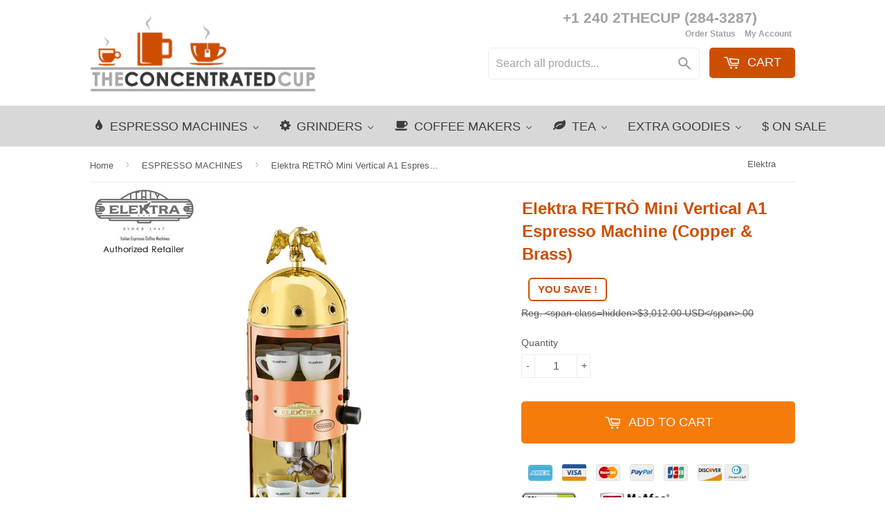

--- FILE ---
content_type: text/html; charset=utf-8
request_url: https://concentratedcup.com/collections/espresso-machines/products/elektra-a1-copper-and-brass-mini-verticale-espresso-machine-110-volts-with-wood-base
body_size: 30699
content:
<!doctype html>
<!--[if lt IE 7]><html class="no-js lt-ie9 lt-ie8 lt-ie7" lang="en"> <![endif]-->
<!--[if IE 7]><html class="no-js lt-ie9 lt-ie8" lang="en"> <![endif]-->
<!--[if IE 8]><html class="no-js lt-ie9" lang="en"> <![endif]-->
<!--[if IE 9 ]><html class="ie9 no-js"> <![endif]-->
<!--[if (gt IE 9)|!(IE)]><!--> <html class="no-touch no-js"> <!--<![endif]-->
<head>
  
  <!-- Hotjar Tracking Code for concentratedcup.com -->
	<script>
    (function(h,o,t,j,a,r){
        h.hj=h.hj||function(){(h.hj.q=h.hj.q||[]).push(arguments)};
        h._hjSettings={hjid:465644,hjsv:5};
        a=o.getElementsByTagName('head')[0];
        r=o.createElement('script');r.async=1;
        r.src=t+h._hjSettings.hjid+j+h._hjSettings.hjsv;
        a.appendChild(r);
    })(window,document,'//static.hotjar.com/c/hotjar-','.js?sv=');
	</script>
  
  <!-- Merchant Center Code ================================================== -->
  <meta name="google-site-verification" content="rheWD_TUgvxaNkMyTzN9n1g4rvxOoVT5JWCY1mW7FyQ" />


  <!-- Basic page needs ================================================== -->
  <meta charset="utf-8">
  <meta http-equiv="X-UA-Compatible" content="IE=edge,chrome=1">

  
  <link rel="shortcut icon" href="//concentratedcup.com/cdn/shop/t/2/assets/favicon.png?v=90718758826777190081485541190" type="image/png" />
  

  <!-- Title and description ================================================== -->
  <title>
  Elektra RETRÒ Mini Vertical A1Espresso Machine (Copper &amp; Brass) &ndash; The Concentrated Cup
  </title>

  
  <meta name="description" content="Order your &quot;Elektra RETRÒ Mini Vertical A1Espresso Machine&quot; today, from The Concentrated Cup - FREE shipping on all orders over $75!">
  

  <!-- Product meta ================================================== -->
  
  <meta property="og:type" content="product">
  <meta property="og:title" content="Elektra RETRÒ Mini Vertical A1 Espresso Machine (Copper &amp; Brass)">
  <meta property="og:url" content="https://concentratedcup.com/products/elektra-a1-copper-and-brass-mini-verticale-espresso-machine-110-volts-with-wood-base">
  
  <meta property="og:image" content="http://concentratedcup.com/cdn/shop/products/Elektra_RETRO_Mini_Vertical_A1_Espresso_Machine-square_grande.jpg?v=1493439930">
  <meta property="og:image:secure_url" content="https://concentratedcup.com/cdn/shop/products/Elektra_RETRO_Mini_Vertical_A1_Espresso_Machine-square_grande.jpg?v=1493439930">
  
  <meta property="og:price:amount" content="2,699.00">
  <meta property="og:price:currency" content="USD">


  <meta property="og:description" content="Order your &quot;Elektra RETRÒ Mini Vertical A1Espresso Machine&quot; today, from The Concentrated Cup - FREE shipping on all orders over $75!">

  <meta property="og:site_name" content="The Concentrated Cup">

  


<meta name="twitter:card" content="summary">

  <meta name="twitter:site" content="@concentratedcup">



  <meta name="twitter:card" content="product">
  <meta name="twitter:title" content="Elektra RETRÒ Mini Vertical A1 Espresso Machine (Copper &amp; Brass)">
  <meta name="twitter:description" content="Overview The Copper and Brass RETRÒ Mini Vertical is a gorgeous machine that is visually striking and reflects the beauty of the “Belle Époque”! At 27&quot; in height, this gleaming beauty is both lovely and talented, and can make an espresso that tastes as good as she looks. The dual purpose, brass boiler can extract quality espresso in “coffee” mode, and the brass boiler can provide adequate steaming capability for making cappuccino and latte beverages. As with any espresso machine, practice at espresso extraction and frothing are essential! The power and coffee push buttons are on the left hand side, while the button to go into steam mode is on the right hand side. Once warmed up to steam mode, the steam knob on the right hand side can be turned, to open the steam valve and allow steam to">
  <meta name="twitter:image" content="https://concentratedcup.com/cdn/shop/products/Elektra_RETRO_Mini_Vertical_A1_Espresso_Machine-square_medium.jpg?v=1493439930">
  <meta name="twitter:image:width" content="240">
  <meta name="twitter:image:height" content="240">



  <!-- Helpers ================================================== -->
  <link rel="canonical" href="https://concentratedcup.com/products/elektra-a1-copper-and-brass-mini-verticale-espresso-machine-110-volts-with-wood-base">
  <meta name="viewport" content="width=device-width,initial-scale=1">

  
  <!-- Ajaxify Cart Plugin ================================================== -->
  <link href="//concentratedcup.com/cdn/shop/t/2/assets/ajaxify.scss.css?v=101617718950719963771474228764" rel="stylesheet" type="text/css" media="all" />
  

  <!-- CSS ================================================== --> 
  <link href="//concentratedcup.com/cdn/shop/t/2/assets/timber.scss.css?v=129930302156789219741684020812" rel="stylesheet" type="text/css" media="all" />
  




  <!-- Header hook for plugins ================================================== -->
  <script>window.performance && window.performance.mark && window.performance.mark('shopify.content_for_header.start');</script><meta name="google-site-verification" content="rheWD_TUgvxaNkMyTzN9n1g4rvxOoVT5JWCY1mW7FyQ">
<meta id="shopify-digital-wallet" name="shopify-digital-wallet" content="/14976734/digital_wallets/dialog">
<meta name="shopify-checkout-api-token" content="08ed280351b3520cffbb1e6ecda57ff0">
<meta id="in-context-paypal-metadata" data-shop-id="14976734" data-venmo-supported="true" data-environment="production" data-locale="en_US" data-paypal-v4="true" data-currency="USD">
<link rel="alternate" type="application/json+oembed" href="https://concentratedcup.com/products/elektra-a1-copper-and-brass-mini-verticale-espresso-machine-110-volts-with-wood-base.oembed">
<script async="async" src="/checkouts/internal/preloads.js?locale=en-US"></script>
<script id="shopify-features" type="application/json">{"accessToken":"08ed280351b3520cffbb1e6ecda57ff0","betas":["rich-media-storefront-analytics"],"domain":"concentratedcup.com","predictiveSearch":true,"shopId":14976734,"locale":"en"}</script>
<script>var Shopify = Shopify || {};
Shopify.shop = "theconcentratedcup.myshopify.com";
Shopify.locale = "en";
Shopify.currency = {"active":"USD","rate":"1.0"};
Shopify.country = "US";
Shopify.theme = {"name":"dsl-1","id":142132745,"schema_name":null,"schema_version":null,"theme_store_id":null,"role":"main"};
Shopify.theme.handle = "null";
Shopify.theme.style = {"id":null,"handle":null};
Shopify.cdnHost = "concentratedcup.com/cdn";
Shopify.routes = Shopify.routes || {};
Shopify.routes.root = "/";</script>
<script type="module">!function(o){(o.Shopify=o.Shopify||{}).modules=!0}(window);</script>
<script>!function(o){function n(){var o=[];function n(){o.push(Array.prototype.slice.apply(arguments))}return n.q=o,n}var t=o.Shopify=o.Shopify||{};t.loadFeatures=n(),t.autoloadFeatures=n()}(window);</script>
<script id="shop-js-analytics" type="application/json">{"pageType":"product"}</script>
<script defer="defer" async type="module" src="//concentratedcup.com/cdn/shopifycloud/shop-js/modules/v2/client.init-shop-cart-sync_C5BV16lS.en.esm.js"></script>
<script defer="defer" async type="module" src="//concentratedcup.com/cdn/shopifycloud/shop-js/modules/v2/chunk.common_CygWptCX.esm.js"></script>
<script type="module">
  await import("//concentratedcup.com/cdn/shopifycloud/shop-js/modules/v2/client.init-shop-cart-sync_C5BV16lS.en.esm.js");
await import("//concentratedcup.com/cdn/shopifycloud/shop-js/modules/v2/chunk.common_CygWptCX.esm.js");

  window.Shopify.SignInWithShop?.initShopCartSync?.({"fedCMEnabled":true,"windoidEnabled":true});

</script>
<script>(function() {
  var isLoaded = false;
  function asyncLoad() {
    if (isLoaded) return;
    isLoaded = true;
    var urls = ["\/\/cdn.ywxi.net\/js\/1.js?shop=theconcentratedcup.myshopify.com","https:\/\/cdn-loyalty.yotpo.com\/loader\/l7IW4ZXLrJpIS4auy6tZTA.js?shop=theconcentratedcup.myshopify.com","https:\/\/cdn-scripts.signifyd.com\/shopify\/script-tag.js?shop=theconcentratedcup.myshopify.com","\/\/shopify.privy.com\/widget.js?shop=theconcentratedcup.myshopify.com","\/\/www.powr.io\/powr.js?powr-token=theconcentratedcup.myshopify.com\u0026external-type=shopify\u0026shop=theconcentratedcup.myshopify.com"];
    for (var i = 0; i < urls.length; i++) {
      var s = document.createElement('script');
      s.type = 'text/javascript';
      s.async = true;
      s.src = urls[i];
      var x = document.getElementsByTagName('script')[0];
      x.parentNode.insertBefore(s, x);
    }
  };
  if(window.attachEvent) {
    window.attachEvent('onload', asyncLoad);
  } else {
    window.addEventListener('load', asyncLoad, false);
  }
})();</script>
<script id="__st">var __st={"a":14976734,"offset":-28800,"reqid":"21d86a9c-182f-4a3f-aee0-e21433842274-1768807170","pageurl":"concentratedcup.com\/collections\/espresso-machines\/products\/elektra-a1-copper-and-brass-mini-verticale-espresso-machine-110-volts-with-wood-base","u":"f901a6579d25","p":"product","rtyp":"product","rid":8050852041};</script>
<script>window.ShopifyPaypalV4VisibilityTracking = true;</script>
<script id="captcha-bootstrap">!function(){'use strict';const t='contact',e='account',n='new_comment',o=[[t,t],['blogs',n],['comments',n],[t,'customer']],c=[[e,'customer_login'],[e,'guest_login'],[e,'recover_customer_password'],[e,'create_customer']],r=t=>t.map((([t,e])=>`form[action*='/${t}']:not([data-nocaptcha='true']) input[name='form_type'][value='${e}']`)).join(','),a=t=>()=>t?[...document.querySelectorAll(t)].map((t=>t.form)):[];function s(){const t=[...o],e=r(t);return a(e)}const i='password',u='form_key',d=['recaptcha-v3-token','g-recaptcha-response','h-captcha-response',i],f=()=>{try{return window.sessionStorage}catch{return}},m='__shopify_v',_=t=>t.elements[u];function p(t,e,n=!1){try{const o=window.sessionStorage,c=JSON.parse(o.getItem(e)),{data:r}=function(t){const{data:e,action:n}=t;return t[m]||n?{data:e,action:n}:{data:t,action:n}}(c);for(const[e,n]of Object.entries(r))t.elements[e]&&(t.elements[e].value=n);n&&o.removeItem(e)}catch(o){console.error('form repopulation failed',{error:o})}}const l='form_type',E='cptcha';function T(t){t.dataset[E]=!0}const w=window,h=w.document,L='Shopify',v='ce_forms',y='captcha';let A=!1;((t,e)=>{const n=(g='f06e6c50-85a8-45c8-87d0-21a2b65856fe',I='https://cdn.shopify.com/shopifycloud/storefront-forms-hcaptcha/ce_storefront_forms_captcha_hcaptcha.v1.5.2.iife.js',D={infoText:'Protected by hCaptcha',privacyText:'Privacy',termsText:'Terms'},(t,e,n)=>{const o=w[L][v],c=o.bindForm;if(c)return c(t,g,e,D).then(n);var r;o.q.push([[t,g,e,D],n]),r=I,A||(h.body.append(Object.assign(h.createElement('script'),{id:'captcha-provider',async:!0,src:r})),A=!0)});var g,I,D;w[L]=w[L]||{},w[L][v]=w[L][v]||{},w[L][v].q=[],w[L][y]=w[L][y]||{},w[L][y].protect=function(t,e){n(t,void 0,e),T(t)},Object.freeze(w[L][y]),function(t,e,n,w,h,L){const[v,y,A,g]=function(t,e,n){const i=e?o:[],u=t?c:[],d=[...i,...u],f=r(d),m=r(i),_=r(d.filter((([t,e])=>n.includes(e))));return[a(f),a(m),a(_),s()]}(w,h,L),I=t=>{const e=t.target;return e instanceof HTMLFormElement?e:e&&e.form},D=t=>v().includes(t);t.addEventListener('submit',(t=>{const e=I(t);if(!e)return;const n=D(e)&&!e.dataset.hcaptchaBound&&!e.dataset.recaptchaBound,o=_(e),c=g().includes(e)&&(!o||!o.value);(n||c)&&t.preventDefault(),c&&!n&&(function(t){try{if(!f())return;!function(t){const e=f();if(!e)return;const n=_(t);if(!n)return;const o=n.value;o&&e.removeItem(o)}(t);const e=Array.from(Array(32),(()=>Math.random().toString(36)[2])).join('');!function(t,e){_(t)||t.append(Object.assign(document.createElement('input'),{type:'hidden',name:u})),t.elements[u].value=e}(t,e),function(t,e){const n=f();if(!n)return;const o=[...t.querySelectorAll(`input[type='${i}']`)].map((({name:t})=>t)),c=[...d,...o],r={};for(const[a,s]of new FormData(t).entries())c.includes(a)||(r[a]=s);n.setItem(e,JSON.stringify({[m]:1,action:t.action,data:r}))}(t,e)}catch(e){console.error('failed to persist form',e)}}(e),e.submit())}));const S=(t,e)=>{t&&!t.dataset[E]&&(n(t,e.some((e=>e===t))),T(t))};for(const o of['focusin','change'])t.addEventListener(o,(t=>{const e=I(t);D(e)&&S(e,y())}));const B=e.get('form_key'),M=e.get(l),P=B&&M;t.addEventListener('DOMContentLoaded',(()=>{const t=y();if(P)for(const e of t)e.elements[l].value===M&&p(e,B);[...new Set([...A(),...v().filter((t=>'true'===t.dataset.shopifyCaptcha))])].forEach((e=>S(e,t)))}))}(h,new URLSearchParams(w.location.search),n,t,e,['guest_login'])})(!0,!0)}();</script>
<script integrity="sha256-4kQ18oKyAcykRKYeNunJcIwy7WH5gtpwJnB7kiuLZ1E=" data-source-attribution="shopify.loadfeatures" defer="defer" src="//concentratedcup.com/cdn/shopifycloud/storefront/assets/storefront/load_feature-a0a9edcb.js" crossorigin="anonymous"></script>
<script data-source-attribution="shopify.dynamic_checkout.dynamic.init">var Shopify=Shopify||{};Shopify.PaymentButton=Shopify.PaymentButton||{isStorefrontPortableWallets:!0,init:function(){window.Shopify.PaymentButton.init=function(){};var t=document.createElement("script");t.src="https://concentratedcup.com/cdn/shopifycloud/portable-wallets/latest/portable-wallets.en.js",t.type="module",document.head.appendChild(t)}};
</script>
<script data-source-attribution="shopify.dynamic_checkout.buyer_consent">
  function portableWalletsHideBuyerConsent(e){var t=document.getElementById("shopify-buyer-consent"),n=document.getElementById("shopify-subscription-policy-button");t&&n&&(t.classList.add("hidden"),t.setAttribute("aria-hidden","true"),n.removeEventListener("click",e))}function portableWalletsShowBuyerConsent(e){var t=document.getElementById("shopify-buyer-consent"),n=document.getElementById("shopify-subscription-policy-button");t&&n&&(t.classList.remove("hidden"),t.removeAttribute("aria-hidden"),n.addEventListener("click",e))}window.Shopify?.PaymentButton&&(window.Shopify.PaymentButton.hideBuyerConsent=portableWalletsHideBuyerConsent,window.Shopify.PaymentButton.showBuyerConsent=portableWalletsShowBuyerConsent);
</script>
<script data-source-attribution="shopify.dynamic_checkout.cart.bootstrap">document.addEventListener("DOMContentLoaded",(function(){function t(){return document.querySelector("shopify-accelerated-checkout-cart, shopify-accelerated-checkout")}if(t())Shopify.PaymentButton.init();else{new MutationObserver((function(e,n){t()&&(Shopify.PaymentButton.init(),n.disconnect())})).observe(document.body,{childList:!0,subtree:!0})}}));
</script>
<link id="shopify-accelerated-checkout-styles" rel="stylesheet" media="screen" href="https://concentratedcup.com/cdn/shopifycloud/portable-wallets/latest/accelerated-checkout-backwards-compat.css" crossorigin="anonymous">
<style id="shopify-accelerated-checkout-cart">
        #shopify-buyer-consent {
  margin-top: 1em;
  display: inline-block;
  width: 100%;
}

#shopify-buyer-consent.hidden {
  display: none;
}

#shopify-subscription-policy-button {
  background: none;
  border: none;
  padding: 0;
  text-decoration: underline;
  font-size: inherit;
  cursor: pointer;
}

#shopify-subscription-policy-button::before {
  box-shadow: none;
}

      </style>

<script>window.performance && window.performance.mark && window.performance.mark('shopify.content_for_header.end');</script>

  

<!--[if lt IE 9]>
<script src="//cdnjs.cloudflare.com/ajax/libs/html5shiv/3.7.2/html5shiv.min.js" type="text/javascript"></script>
<script src="//concentratedcup.com/cdn/shop/t/2/assets/respond.min.js?v=52248677837542619231474228762" type="text/javascript"></script>
<link href="//concentratedcup.com/cdn/shop/t/2/assets/respond-proxy.html" id="respond-proxy" rel="respond-proxy" />
<link href="//concentratedcup.com/search?q=e8c85ab64e35ca882480c2b85d0b69c4" id="respond-redirect" rel="respond-redirect" />
<script src="//concentratedcup.com/search?q=e8c85ab64e35ca882480c2b85d0b69c4" type="text/javascript"></script>
<![endif]-->
<!--[if (lte IE 9) ]><script src="//concentratedcup.com/cdn/shop/t/2/assets/match-media.min.js?v=159635276924582161481474228761" type="text/javascript"></script><![endif]-->


  
  

  <script src="//ajax.googleapis.com/ajax/libs/jquery/1.11.0/jquery.min.js" type="text/javascript"></script>
  <script src="//concentratedcup.com/cdn/shop/t/2/assets/modernizr.min.js?v=26620055551102246001474228761" type="text/javascript"></script>

<!-- Start of concentratedcup Zendesk Widget script -->
<script>/*<![CDATA[*/window.zEmbed||function(e,t){var n,o,d,i,s,a=[],r=document.createElement("iframe");window.zEmbed=function(){a.push(arguments)},window.zE=window.zE||window.zEmbed,r.src="javascript:false",r.title="",r.role="presentation",(r.frameElement||r).style.cssText="display: none",d=document.getElementsByTagName("script"),d=d[d.length-1],d.parentNode.insertBefore(r,d),i=r.contentWindow,s=i.document;try{o=s}catch(e){n=document.domain,r.src='javascript:var d=document.open();d.domain="'+n+'";void(0);',o=s}o.open()._l=function(){var o=this.createElement("script");n&&(this.domain=n),o.id="js-iframe-async",o.src=e,this.t=+new Date,this.zendeskHost=t,this.zEQueue=a,this.body.appendChild(o)},o.write('<body onload="document._l();">
  '),o.close()}("//assets.zendesk.com/embeddable_framework/main.js","concentratedcup.zendesk.com");
/*]]>*/</script>
<!-- End of concentratedcup Zendesk Widget script -->
  


<!-- Google Site Verification Code Start -->
<meta name="google-site-verification" content="rheWD_TUgvxaNkMyTzN9n1g4rvxOoVT5JWCY1mW7FyQ" />
<!-- Google Site Verification Code END -->

<!-- BEGIN app block: shopify://apps/buddha-mega-menu-navigation/blocks/megamenu/dbb4ce56-bf86-4830-9b3d-16efbef51c6f -->
<script>
        var productImageAndPrice = [],
            collectionImages = [],
            articleImages = [],
            mmLivIcons = false,
            mmFlipClock = false,
            mmFixesUseJquery = false,
            mmNumMMI = 6,
            mmSchemaTranslation = {},
            mmMenuStrings =  [] ,
            mmShopLocale = "en",
            mmShopLocaleCollectionsRoute = "/collections",
            mmSchemaDesignJSON = [{"action":"menu-select","value":"main-menu"},{"action":"design","setting":"vertical_link_hover_color","value":"#4e4e4e"},{"action":"design","setting":"font_size","value":"16px"},{"action":"design","setting":"link_hover_color","value":"#4e4e4e"},{"action":"design","setting":"link_color","value":"#4e4e4e"},{"action":"design","setting":"button_background_hover_color","value":"#0d8781"},{"action":"design","setting":"button_background_color","value":"#0da19a"},{"action":"design","setting":"background_hover_color","value":"#f9f9f9"},{"action":"design","setting":"background_color","value":"#ffffff"},{"action":"design","setting":"button_text_hover_color","value":"#ffffff"},{"action":"design","setting":"button_text_color","value":"#ffffff"},{"action":"design","setting":"text_color","value":"#222222"},{"action":"design","setting":"vertical_text_color","value":"#4e4e4e"},{"action":"design","setting":"vertical_link_color","value":"#4e4e4e"},{"action":"design","setting":"vertical_font_size","value":"15px"}],
            mmDomChangeSkipUl = "",
            buddhaMegaMenuShop = "theconcentratedcup.myshopify.com",
            mmWireframeCompression = "0",
            mmExtensionAssetUrl = "https://cdn.shopify.com/extensions/019abe06-4a3f-7763-88da-170e1b54169b/mega-menu-151/assets/";var bestSellersHTML = '';var newestProductsHTML = '';/* get link lists api */
        var linkLists={"main-menu" : {"title":"Main menu", "items":["/collections/espresso-machines","/collections/grinders-1","/collections/coffee-makers","https://concentratedcup.zendesk.com/hc/en-us",]},"footer" : {"title":"About Us", "items":["/pages/about-us","/pages/privacy-policy","/pages/security","/pages/terms-and-conditions","/pages/price-match-guarantee",]},"espresso-machines" : {"title":"ESPRESSO MACHINES", "items":["/collections/automatic","/collections/semi-automatic",]},"coffee-makers" : {"title":"COFFEE MAKERS", "items":["/collections/automatic-drip","/collections/pour-over","/collections/manual-french-press",]},"grinders" : {"title":"GRINDERS", "items":["/collections/burr-grinders","/collections/blade-grinders",]},"extra-goodies" : {"title":"EXTRA GOODIES", "items":["/collections/coffee-beans-ground","/collections/tea-leaves-loose-leaf-blends-organic","/collections/espresso-accessories","/collections/coffee-accessories","/collections/tea-accessories","/collections/water-filters-softeners",]},"tea" : {"title":"TEA", "items":["/collections/electric-kettles","/collections/stovetop-kettles","/collections/tea-sets","/collections/tea-leaves-loose-leaf-blends-organic","/collections/tea-accessories",]},"header-top-menu" : {"title":"Header Top Menu", "items":["/pages/order-status",]},"price" : {"title":"Price", "items":["/collections/0-00-to-999-99","/collections/1-000-00-to-1-999-99","/collections/2-000-00-to-2-999-99","/collections/3-000-00-to-3-999-99","/collections/4-000-00-to-4-999-99","/collections/5-000-00-to-5-999-99","/collections/6-000-00-to-6-999-99","/collections/7-000-00-to-7-999-99","/collections/8-000-00-to-8-999-99",]},"questions" : {"title":"Need Help?", "items":["/pages/ordering","/pages/shipping-and-delivery","/pages/order-status","/pages/product-warranties","/pages/exchange-and-return-policy",]},"burr-grinders" : {"title":"Burr Grinders", "items":["/collections/conical-burr-grinders","/collections/flat-burr-grinders",]},"on-sale" : {"title":"ON SALE", "items":["/collections/espresso-machines-on-sale","/collections/grinders-on-sale","/collections/coffee-makers-on-sale","/collections/kettles-on-sale",]},"customer-account-main-menu" : {"title":"Customer account main menu", "items":["/","https://shopify.com/14976734/account/orders?locale=en&amp;region_country=US",]},};/*ENDPARSE*/

        

        /* set product prices *//* get the collection images *//* get the article images *//* customer fixes */
        var mmThemeFixesBeforeInit = function(){ document.addEventListener("toggleSubmenu", function (e) { var pc = document.querySelector("#PageContainer"); if (pc && typeof e.mmMobileHeight != "undefined"){ pc.style.transform = "translate3d(0px, "+ e.mmMobileHeight +"px, 0px)"; } }); }; var mmThemeFixesBefore = function(){ if (tempMenuObject.u.matches(".site-footer__linklist")) return -1; if (tempMenuObject.u.matches("#SiteNav")) { tempMenuObject.forceMenu = true; tempMenuObject.skipCheck=true; tempMenuObject.liClasses = ""; tempMenuObject.aClasses = "site-nav__link site-nav__link--main"; tempMenuObject.liItems = tempMenuObject.u.children; } if (tempMenuObject.u.matches("#MobileNav")) { tempMenuObject.forceMenu = true; tempMenuObject.skipCheck=true; tempMenuObject.liClasses = "mobile-nav__item border-bottom"; tempMenuObject.aClasses = "mobile-nav__link"; tempMenuObject.liItems = tempMenuObject.u.children; } }; 
        

        var mmWireframe = {"html" : "<li class=\"buddha-menu-item\"  ><a data-href=\"/collections/espresso-machines\" href=\"/collections/espresso-machines\" aria-label=\"ESPRESSO MACHINES\" data-no-instant=\"\" onclick=\"mmGoToPage(this, event); return false;\"  ><i class=\"mm-icon static fa fa-tint\" aria-hidden=\"true\"></i><span class=\"mm-title\">ESPRESSO MACHINES</span><i class=\"mm-arrow mm-angle-down\" aria-hidden=\"true\"></i><span class=\"toggle-menu-btn\" style=\"display:none;\" title=\"Toggle menu\" onclick=\"return toggleSubmenu(this)\"><span class=\"mm-arrow-icon\"><span class=\"bar-one\"></span><span class=\"bar-two\"></span></span></span></a><ul class=\"mm-submenu tree  small mm-last-level\"><li data-href=\"/collections/super-automatic\" href=\"/collections/super-automatic\" aria-label=\"Super-Automatic\" data-no-instant=\"\" onclick=\"mmGoToPage(this, event); return false;\"  ><a data-href=\"/collections/super-automatic\" href=\"/collections/super-automatic\" aria-label=\"Super-Automatic\" data-no-instant=\"\" onclick=\"mmGoToPage(this, event); return false;\"  ><span class=\"mm-title\">Super-Automatic</span></a></li><li data-href=\"/collections/automatic\" href=\"/collections/automatic\" aria-label=\"Automatic\" data-no-instant=\"\" onclick=\"mmGoToPage(this, event); return false;\"  ><a data-href=\"/collections/automatic\" href=\"/collections/automatic\" aria-label=\"Automatic\" data-no-instant=\"\" onclick=\"mmGoToPage(this, event); return false;\"  ><span class=\"mm-title\">Automatic</span></a></li><li data-href=\"/collections/semi-automatic\" href=\"/collections/semi-automatic\" aria-label=\"Semi-Automatic\" data-no-instant=\"\" onclick=\"mmGoToPage(this, event); return false;\"  ><a data-href=\"/collections/semi-automatic\" href=\"/collections/semi-automatic\" aria-label=\"Semi-Automatic\" data-no-instant=\"\" onclick=\"mmGoToPage(this, event); return false;\"  ><span class=\"mm-title\">Semi-Automatic</span></a></li><li data-href=\"/collections/manual-handpress-stovetop\" href=\"/collections/manual-handpress-stovetop\" aria-label=\"Lever\" data-no-instant=\"\" onclick=\"mmGoToPage(this, event); return false;\"  ><a data-href=\"/collections/manual-handpress-stovetop\" href=\"/collections/manual-handpress-stovetop\" aria-label=\"Lever\" data-no-instant=\"\" onclick=\"mmGoToPage(this, event); return false;\"  ><span class=\"mm-title\">Lever</span></a></li></ul></li><li class=\"buddha-menu-item\"  ><a data-href=\"/collections/grinders-1\" href=\"/collections/grinders-1\" aria-label=\"GRINDERS\" data-no-instant=\"\" onclick=\"mmGoToPage(this, event); return false;\"  ><i class=\"mm-icon static fa fa-cog\" aria-hidden=\"true\"></i><span class=\"mm-title\">GRINDERS</span><i class=\"mm-arrow mm-angle-down\" aria-hidden=\"true\"></i><span class=\"toggle-menu-btn\" style=\"display:none;\" title=\"Toggle menu\" onclick=\"return toggleSubmenu(this)\"><span class=\"mm-arrow-icon\"><span class=\"bar-one\"></span><span class=\"bar-two\"></span></span></span></a><ul class=\"mm-submenu tree  small \"><li data-href=\"/collections/burr-grinders\" href=\"/collections/burr-grinders\" aria-label=\"Burr Grinders\" data-no-instant=\"\" onclick=\"mmGoToPage(this, event); return false;\"  ><a data-href=\"/collections/burr-grinders\" href=\"/collections/burr-grinders\" aria-label=\"Burr Grinders\" data-no-instant=\"\" onclick=\"mmGoToPage(this, event); return false;\"  ><span class=\"mm-title\">Burr Grinders</span><i class=\"mm-arrow mm-angle-down\" aria-hidden=\"true\"></i><span class=\"toggle-menu-btn\" style=\"display:none;\" title=\"Toggle menu\" onclick=\"return toggleSubmenu(this)\"><span class=\"mm-arrow-icon\"><span class=\"bar-one\"></span><span class=\"bar-two\"></span></span></span></a><ul class=\"mm-submenu tree  small mm-last-level\"><li data-href=\"/collections/conical-burr-grinders\" href=\"/collections/conical-burr-grinders\" aria-label=\"Conical\" data-no-instant=\"\" onclick=\"mmGoToPage(this, event); return false;\"  ><a data-href=\"/collections/conical-burr-grinders\" href=\"/collections/conical-burr-grinders\" aria-label=\"Conical\" data-no-instant=\"\" onclick=\"mmGoToPage(this, event); return false;\"  ><span class=\"mm-title\">Conical</span></a></li><li data-href=\"/collections/flat-burr-grinders\" href=\"/collections/flat-burr-grinders\" aria-label=\"Flat\" data-no-instant=\"\" onclick=\"mmGoToPage(this, event); return false;\"  ><a data-href=\"/collections/flat-burr-grinders\" href=\"/collections/flat-burr-grinders\" aria-label=\"Flat\" data-no-instant=\"\" onclick=\"mmGoToPage(this, event); return false;\"  ><span class=\"mm-title\">Flat</span></a></li></ul></li><li data-href=\"/collections/portable-grinders-coffee-mills\" href=\"/collections/portable-grinders-coffee-mills\" aria-label=\"Portable Grinders/ Coffee Mills\" data-no-instant=\"\" onclick=\"mmGoToPage(this, event); return false;\"  ><a data-href=\"/collections/portable-grinders-coffee-mills\" href=\"/collections/portable-grinders-coffee-mills\" aria-label=\"Portable Grinders/ Coffee Mills\" data-no-instant=\"\" onclick=\"mmGoToPage(this, event); return false;\"  ><span class=\"mm-title\">Portable Grinders/ Coffee Mills</span></a></li><li data-href=\"/collections/grinder-accessories\" href=\"/collections/grinder-accessories\" aria-label=\"Grinder Accessories\" data-no-instant=\"\" onclick=\"mmGoToPage(this, event); return false;\"  ><a data-href=\"/collections/grinder-accessories\" href=\"/collections/grinder-accessories\" aria-label=\"Grinder Accessories\" data-no-instant=\"\" onclick=\"mmGoToPage(this, event); return false;\"  ><span class=\"mm-title\">Grinder Accessories</span></a></li></ul></li><li class=\"buddha-menu-item\"  ><a data-href=\"/collections/coffee-makers\" href=\"/collections/coffee-makers\" aria-label=\"COFFEE MAKERS\" data-no-instant=\"\" onclick=\"mmGoToPage(this, event); return false;\"  ><i class=\"mm-icon static fa fa-coffee\" aria-hidden=\"true\"></i><span class=\"mm-title\">COFFEE MAKERS</span><i class=\"mm-arrow mm-angle-down\" aria-hidden=\"true\"></i><span class=\"toggle-menu-btn\" style=\"display:none;\" title=\"Toggle menu\" onclick=\"return toggleSubmenu(this)\"><span class=\"mm-arrow-icon\"><span class=\"bar-one\"></span><span class=\"bar-two\"></span></span></span></a><ul class=\"mm-submenu tree  small \"><li data-href=\"/collections/automatic-drip\" href=\"/collections/automatic-drip\" aria-label=\"Automatic (Drip)\" data-no-instant=\"\" onclick=\"mmGoToPage(this, event); return false;\"  ><a data-href=\"/collections/automatic-drip\" href=\"/collections/automatic-drip\" aria-label=\"Automatic (Drip)\" data-no-instant=\"\" onclick=\"mmGoToPage(this, event); return false;\"  ><span class=\"mm-title\">Automatic (Drip)</span></a></li><li data-href=\"/collections/pour-over\" href=\"/collections/pour-over\" aria-label=\"Pour Over\" data-no-instant=\"\" onclick=\"mmGoToPage(this, event); return false;\"  ><a data-href=\"/collections/pour-over\" href=\"/collections/pour-over\" aria-label=\"Pour Over\" data-no-instant=\"\" onclick=\"mmGoToPage(this, event); return false;\"  ><span class=\"mm-title\">Pour Over</span></a></li><li data-href=\"/collections/manual-french-press\" href=\"/collections/manual-french-press\" aria-label=\"French Press/ Manual\" data-no-instant=\"\" onclick=\"mmGoToPage(this, event); return false;\"  ><a data-href=\"/collections/manual-french-press\" href=\"/collections/manual-french-press\" aria-label=\"French Press/ Manual\" data-no-instant=\"\" onclick=\"mmGoToPage(this, event); return false;\"  ><span class=\"mm-title\">French Press/ Manual</span></a></li><li data-href=\"/collections/vacuum-siphon\" href=\"/collections/vacuum-siphon\" aria-label=\"Vacuum Siphon\" data-no-instant=\"\" onclick=\"mmGoToPage(this, event); return false;\"  ><a data-href=\"/collections/vacuum-siphon\" href=\"/collections/vacuum-siphon\" aria-label=\"Vacuum Siphon\" data-no-instant=\"\" onclick=\"mmGoToPage(this, event); return false;\"  ><span class=\"mm-title\">Vacuum Siphon</span></a></li><li data-href=\"/collections/cold-brewers\" href=\"/collections/cold-brewers\" aria-label=\"Cold Brewers\" data-no-instant=\"\" onclick=\"mmGoToPage(this, event); return false;\"  ><a data-href=\"/collections/cold-brewers\" href=\"/collections/cold-brewers\" aria-label=\"Cold Brewers\" data-no-instant=\"\" onclick=\"mmGoToPage(this, event); return false;\"  ><span class=\"mm-title\">Cold Brewers</span></a></li><li data-href=\"/collections/kettles\" href=\"/collections/kettles\" aria-label=\"Kettles\" data-no-instant=\"\" onclick=\"mmGoToPage(this, event); return false;\"  ><a data-href=\"/collections/kettles\" href=\"/collections/kettles\" aria-label=\"Kettles\" data-no-instant=\"\" onclick=\"mmGoToPage(this, event); return false;\"  ><span class=\"mm-title\">Kettles</span><i class=\"mm-arrow mm-angle-down\" aria-hidden=\"true\"></i><span class=\"toggle-menu-btn\" style=\"display:none;\" title=\"Toggle menu\" onclick=\"return toggleSubmenu(this)\"><span class=\"mm-arrow-icon\"><span class=\"bar-one\"></span><span class=\"bar-two\"></span></span></span></a><ul class=\"mm-submenu tree  small mm-last-level\"><li data-href=\"/collections/electric-kettles\" href=\"/collections/electric-kettles\" aria-label=\"Electric Kettles\" data-no-instant=\"\" onclick=\"mmGoToPage(this, event); return false;\"  ><a data-href=\"/collections/electric-kettles\" href=\"/collections/electric-kettles\" aria-label=\"Electric Kettles\" data-no-instant=\"\" onclick=\"mmGoToPage(this, event); return false;\"  ><span class=\"mm-title\">Electric Kettles</span></a></li><li data-href=\"/collections/stovetop-kettles\" href=\"/collections/stovetop-kettles\" aria-label=\"Stovetop Kettles\" data-no-instant=\"\" onclick=\"mmGoToPage(this, event); return false;\"  ><a data-href=\"/collections/stovetop-kettles\" href=\"/collections/stovetop-kettles\" aria-label=\"Stovetop Kettles\" data-no-instant=\"\" onclick=\"mmGoToPage(this, event); return false;\"  ><span class=\"mm-title\">Stovetop Kettles</span></a></li></ul></li></ul></li><li class=\"buddha-menu-item\"  ><a data-href=\"/collections/tea\" href=\"/collections/tea\" aria-label=\"TEA\" data-no-instant=\"\" onclick=\"mmGoToPage(this, event); return false;\"  ><i class=\"mm-icon static fa fa-leaf\" aria-hidden=\"true\"></i><span class=\"mm-title\">TEA</span><i class=\"mm-arrow mm-angle-down\" aria-hidden=\"true\"></i><span class=\"toggle-menu-btn\" style=\"display:none;\" title=\"Toggle menu\" onclick=\"return toggleSubmenu(this)\"><span class=\"mm-arrow-icon\"><span class=\"bar-one\"></span><span class=\"bar-two\"></span></span></span></a><ul class=\"mm-submenu tree  small \"><li data-href=\"/collections/tea-kettles\" href=\"/collections/tea-kettles\" aria-label=\"Tea Kettles\" data-no-instant=\"\" onclick=\"mmGoToPage(this, event); return false;\"  ><a data-href=\"/collections/tea-kettles\" href=\"/collections/tea-kettles\" aria-label=\"Tea Kettles\" data-no-instant=\"\" onclick=\"mmGoToPage(this, event); return false;\"  ><span class=\"mm-title\">Tea Kettles</span><i class=\"mm-arrow mm-angle-down\" aria-hidden=\"true\"></i><span class=\"toggle-menu-btn\" style=\"display:none;\" title=\"Toggle menu\" onclick=\"return toggleSubmenu(this)\"><span class=\"mm-arrow-icon\"><span class=\"bar-one\"></span><span class=\"bar-two\"></span></span></span></a><ul class=\"mm-submenu tree  small mm-last-level\"><li data-href=\"/collections/electric-tea-kettles\" href=\"/collections/electric-tea-kettles\" aria-label=\"Electric Kettles\" data-no-instant=\"\" onclick=\"mmGoToPage(this, event); return false;\"  ><a data-href=\"/collections/electric-tea-kettles\" href=\"/collections/electric-tea-kettles\" aria-label=\"Electric Kettles\" data-no-instant=\"\" onclick=\"mmGoToPage(this, event); return false;\"  ><span class=\"mm-title\">Electric Kettles</span></a></li><li data-href=\"/collections/stovetop-kettles\" href=\"/collections/stovetop-kettles\" aria-label=\"Stovetop Kettles\" data-no-instant=\"\" onclick=\"mmGoToPage(this, event); return false;\"  ><a data-href=\"/collections/stovetop-kettles\" href=\"/collections/stovetop-kettles\" aria-label=\"Stovetop Kettles\" data-no-instant=\"\" onclick=\"mmGoToPage(this, event); return false;\"  ><span class=\"mm-title\">Stovetop Kettles</span></a></li></ul></li><li data-href=\"/collections/tea-sets\" href=\"/collections/tea-sets\" aria-label=\"Tea Sets\" data-no-instant=\"\" onclick=\"mmGoToPage(this, event); return false;\"  ><a data-href=\"/collections/tea-sets\" href=\"/collections/tea-sets\" aria-label=\"Tea Sets\" data-no-instant=\"\" onclick=\"mmGoToPage(this, event); return false;\"  ><span class=\"mm-title\">Tea Sets</span></a></li><li data-href=\"/collections/tea-leaves-loose-leaf-blends-organic\" href=\"/collections/tea-leaves-loose-leaf-blends-organic\" aria-label=\"Leaves (Tea Bags/ Loose Leaf/ Blends/ Organic)\" data-no-instant=\"\" onclick=\"mmGoToPage(this, event); return false;\"  ><a data-href=\"/collections/tea-leaves-loose-leaf-blends-organic\" href=\"/collections/tea-leaves-loose-leaf-blends-organic\" aria-label=\"Leaves (Tea Bags/ Loose Leaf/ Blends/ Organic)\" data-no-instant=\"\" onclick=\"mmGoToPage(this, event); return false;\"  ><span class=\"mm-title\">Leaves (Tea Bags/ Loose Leaf/ Blends/ Organic)</span></a></li><li data-href=\"/collections/tea-accessories\" href=\"/collections/tea-accessories\" aria-label=\"Tea Accessories\" data-no-instant=\"\" onclick=\"mmGoToPage(this, event); return false;\"  ><a data-href=\"/collections/tea-accessories\" href=\"/collections/tea-accessories\" aria-label=\"Tea Accessories\" data-no-instant=\"\" onclick=\"mmGoToPage(this, event); return false;\"  ><span class=\"mm-title\">Tea Accessories</span></a></li></ul></li><li class=\"buddha-menu-item\"  ><a data-href=\"/collections/extra-goodies\" href=\"/collections/extra-goodies\" aria-label=\"EXTRA GOODIES\" data-no-instant=\"\" onclick=\"mmGoToPage(this, event); return false;\"  ><span class=\"mm-title\">EXTRA GOODIES</span><i class=\"mm-arrow mm-angle-down\" aria-hidden=\"true\"></i><span class=\"toggle-menu-btn\" style=\"display:none;\" title=\"Toggle menu\" onclick=\"return toggleSubmenu(this)\"><span class=\"mm-arrow-icon\"><span class=\"bar-one\"></span><span class=\"bar-two\"></span></span></span></a><ul class=\"mm-submenu tree  small mm-last-level\"><li data-href=\"/collections/coffee-beans-ground\" href=\"/collections/coffee-beans-ground\" aria-label=\"Coffee Beans\" data-no-instant=\"\" onclick=\"mmGoToPage(this, event); return false;\"  ><a data-href=\"/collections/coffee-beans-ground\" href=\"/collections/coffee-beans-ground\" aria-label=\"Coffee Beans\" data-no-instant=\"\" onclick=\"mmGoToPage(this, event); return false;\"  ><span class=\"mm-title\">Coffee Beans</span></a></li><li data-href=\"/collections/coffee-accessories\" href=\"/collections/coffee-accessories\" aria-label=\"Coffee Accessories\" data-no-instant=\"\" onclick=\"mmGoToPage(this, event); return false;\"  ><a data-href=\"/collections/coffee-accessories\" href=\"/collections/coffee-accessories\" aria-label=\"Coffee Accessories\" data-no-instant=\"\" onclick=\"mmGoToPage(this, event); return false;\"  ><span class=\"mm-title\">Coffee Accessories</span></a></li><li data-href=\"/collections/espresso-accessories\" href=\"/collections/espresso-accessories\" aria-label=\"Espresso Accessories\" data-no-instant=\"\" onclick=\"mmGoToPage(this, event); return false;\"  ><a data-href=\"/collections/espresso-accessories\" href=\"/collections/espresso-accessories\" aria-label=\"Espresso Accessories\" data-no-instant=\"\" onclick=\"mmGoToPage(this, event); return false;\"  ><span class=\"mm-title\">Espresso Accessories</span></a></li><li data-href=\"/collections/tea-leaves-loose-leaf-blends-organic\" href=\"/collections/tea-leaves-loose-leaf-blends-organic\" aria-label=\"Tea Leaves\" data-no-instant=\"\" onclick=\"mmGoToPage(this, event); return false;\"  ><a data-href=\"/collections/tea-leaves-loose-leaf-blends-organic\" href=\"/collections/tea-leaves-loose-leaf-blends-organic\" aria-label=\"Tea Leaves\" data-no-instant=\"\" onclick=\"mmGoToPage(this, event); return false;\"  ><span class=\"mm-title\">Tea Leaves</span></a></li><li data-href=\"/collections/tea-accessories\" href=\"/collections/tea-accessories\" aria-label=\"Tea Accessories\" data-no-instant=\"\" onclick=\"mmGoToPage(this, event); return false;\"  ><a data-href=\"/collections/tea-accessories\" href=\"/collections/tea-accessories\" aria-label=\"Tea Accessories\" data-no-instant=\"\" onclick=\"mmGoToPage(this, event); return false;\"  ><span class=\"mm-title\">Tea Accessories</span></a></li><li data-href=\"/collections/water-filters-softeners\" href=\"/collections/water-filters-softeners\" aria-label=\"Water Filters & Softeners\" data-no-instant=\"\" onclick=\"mmGoToPage(this, event); return false;\"  ><a data-href=\"/collections/water-filters-softeners\" href=\"/collections/water-filters-softeners\" aria-label=\"Water Filters & Softeners\" data-no-instant=\"\" onclick=\"mmGoToPage(this, event); return false;\"  ><span class=\"mm-title\">Water Filters & Softeners</span></a></li></ul></li><li class=\"buddha-menu-item\"  ><a data-href=\"/pages/on-sale\" href=\"/pages/on-sale\" aria-label=\"$ ON SALE\" data-no-instant=\"\" onclick=\"mmGoToPage(this, event); return false;\"  ><i class=\"mm-icon static fa fa-none\" aria-hidden=\"true\"></i><span class=\"mm-title\">$ ON SALE</span></a></li>" };

        function mmLoadJS(file, async = true) {
            let script = document.createElement("script");
            script.setAttribute("src", file);
            script.setAttribute("data-no-instant", "");
            script.setAttribute("type", "text/javascript");
            script.setAttribute("async", async);
            document.head.appendChild(script);
        }
        function mmLoadCSS(file) {  
            var style = document.createElement('link');
            style.href = file;
            style.type = 'text/css';
            style.rel = 'stylesheet';
            document.head.append(style); 
        }
              
        var mmDisableWhenResIsLowerThan = '';
        var mmLoadResources = (mmDisableWhenResIsLowerThan == '' || mmDisableWhenResIsLowerThan == 0 || (mmDisableWhenResIsLowerThan > 0 && window.innerWidth>=mmDisableWhenResIsLowerThan));
        if (mmLoadResources) {
            /* load resources via js injection */
            mmLoadJS("https://cdn.shopify.com/extensions/019abe06-4a3f-7763-88da-170e1b54169b/mega-menu-151/assets/buddha-megamenu.js");
            
            mmLoadCSS("https://cdn.shopify.com/extensions/019abe06-4a3f-7763-88da-170e1b54169b/mega-menu-151/assets/buddha-megamenu2.css");}
    </script><!-- HIDE ORIGINAL MENU --><style id="mmHideOriginalMenuStyle"> #SiteNav {visibility: hidden !important;} </style>
        <script>
            setTimeout(function(){
                var mmHideStyle  = document.querySelector("#mmHideOriginalMenuStyle");
                if (mmHideStyle) mmHideStyle.parentNode.removeChild(mmHideStyle);
            },10000);
        </script>
<!-- END app block --><link href="https://monorail-edge.shopifysvc.com" rel="dns-prefetch">
<script>(function(){if ("sendBeacon" in navigator && "performance" in window) {try {var session_token_from_headers = performance.getEntriesByType('navigation')[0].serverTiming.find(x => x.name == '_s').description;} catch {var session_token_from_headers = undefined;}var session_cookie_matches = document.cookie.match(/_shopify_s=([^;]*)/);var session_token_from_cookie = session_cookie_matches && session_cookie_matches.length === 2 ? session_cookie_matches[1] : "";var session_token = session_token_from_headers || session_token_from_cookie || "";function handle_abandonment_event(e) {var entries = performance.getEntries().filter(function(entry) {return /monorail-edge.shopifysvc.com/.test(entry.name);});if (!window.abandonment_tracked && entries.length === 0) {window.abandonment_tracked = true;var currentMs = Date.now();var navigation_start = performance.timing.navigationStart;var payload = {shop_id: 14976734,url: window.location.href,navigation_start,duration: currentMs - navigation_start,session_token,page_type: "product"};window.navigator.sendBeacon("https://monorail-edge.shopifysvc.com/v1/produce", JSON.stringify({schema_id: "online_store_buyer_site_abandonment/1.1",payload: payload,metadata: {event_created_at_ms: currentMs,event_sent_at_ms: currentMs}}));}}window.addEventListener('pagehide', handle_abandonment_event);}}());</script>
<script id="web-pixels-manager-setup">(function e(e,d,r,n,o){if(void 0===o&&(o={}),!Boolean(null===(a=null===(i=window.Shopify)||void 0===i?void 0:i.analytics)||void 0===a?void 0:a.replayQueue)){var i,a;window.Shopify=window.Shopify||{};var t=window.Shopify;t.analytics=t.analytics||{};var s=t.analytics;s.replayQueue=[],s.publish=function(e,d,r){return s.replayQueue.push([e,d,r]),!0};try{self.performance.mark("wpm:start")}catch(e){}var l=function(){var e={modern:/Edge?\/(1{2}[4-9]|1[2-9]\d|[2-9]\d{2}|\d{4,})\.\d+(\.\d+|)|Firefox\/(1{2}[4-9]|1[2-9]\d|[2-9]\d{2}|\d{4,})\.\d+(\.\d+|)|Chrom(ium|e)\/(9{2}|\d{3,})\.\d+(\.\d+|)|(Maci|X1{2}).+ Version\/(15\.\d+|(1[6-9]|[2-9]\d|\d{3,})\.\d+)([,.]\d+|)( \(\w+\)|)( Mobile\/\w+|) Safari\/|Chrome.+OPR\/(9{2}|\d{3,})\.\d+\.\d+|(CPU[ +]OS|iPhone[ +]OS|CPU[ +]iPhone|CPU IPhone OS|CPU iPad OS)[ +]+(15[._]\d+|(1[6-9]|[2-9]\d|\d{3,})[._]\d+)([._]\d+|)|Android:?[ /-](13[3-9]|1[4-9]\d|[2-9]\d{2}|\d{4,})(\.\d+|)(\.\d+|)|Android.+Firefox\/(13[5-9]|1[4-9]\d|[2-9]\d{2}|\d{4,})\.\d+(\.\d+|)|Android.+Chrom(ium|e)\/(13[3-9]|1[4-9]\d|[2-9]\d{2}|\d{4,})\.\d+(\.\d+|)|SamsungBrowser\/([2-9]\d|\d{3,})\.\d+/,legacy:/Edge?\/(1[6-9]|[2-9]\d|\d{3,})\.\d+(\.\d+|)|Firefox\/(5[4-9]|[6-9]\d|\d{3,})\.\d+(\.\d+|)|Chrom(ium|e)\/(5[1-9]|[6-9]\d|\d{3,})\.\d+(\.\d+|)([\d.]+$|.*Safari\/(?![\d.]+ Edge\/[\d.]+$))|(Maci|X1{2}).+ Version\/(10\.\d+|(1[1-9]|[2-9]\d|\d{3,})\.\d+)([,.]\d+|)( \(\w+\)|)( Mobile\/\w+|) Safari\/|Chrome.+OPR\/(3[89]|[4-9]\d|\d{3,})\.\d+\.\d+|(CPU[ +]OS|iPhone[ +]OS|CPU[ +]iPhone|CPU IPhone OS|CPU iPad OS)[ +]+(10[._]\d+|(1[1-9]|[2-9]\d|\d{3,})[._]\d+)([._]\d+|)|Android:?[ /-](13[3-9]|1[4-9]\d|[2-9]\d{2}|\d{4,})(\.\d+|)(\.\d+|)|Mobile Safari.+OPR\/([89]\d|\d{3,})\.\d+\.\d+|Android.+Firefox\/(13[5-9]|1[4-9]\d|[2-9]\d{2}|\d{4,})\.\d+(\.\d+|)|Android.+Chrom(ium|e)\/(13[3-9]|1[4-9]\d|[2-9]\d{2}|\d{4,})\.\d+(\.\d+|)|Android.+(UC? ?Browser|UCWEB|U3)[ /]?(15\.([5-9]|\d{2,})|(1[6-9]|[2-9]\d|\d{3,})\.\d+)\.\d+|SamsungBrowser\/(5\.\d+|([6-9]|\d{2,})\.\d+)|Android.+MQ{2}Browser\/(14(\.(9|\d{2,})|)|(1[5-9]|[2-9]\d|\d{3,})(\.\d+|))(\.\d+|)|K[Aa][Ii]OS\/(3\.\d+|([4-9]|\d{2,})\.\d+)(\.\d+|)/},d=e.modern,r=e.legacy,n=navigator.userAgent;return n.match(d)?"modern":n.match(r)?"legacy":"unknown"}(),u="modern"===l?"modern":"legacy",c=(null!=n?n:{modern:"",legacy:""})[u],f=function(e){return[e.baseUrl,"/wpm","/b",e.hashVersion,"modern"===e.buildTarget?"m":"l",".js"].join("")}({baseUrl:d,hashVersion:r,buildTarget:u}),m=function(e){var d=e.version,r=e.bundleTarget,n=e.surface,o=e.pageUrl,i=e.monorailEndpoint;return{emit:function(e){var a=e.status,t=e.errorMsg,s=(new Date).getTime(),l=JSON.stringify({metadata:{event_sent_at_ms:s},events:[{schema_id:"web_pixels_manager_load/3.1",payload:{version:d,bundle_target:r,page_url:o,status:a,surface:n,error_msg:t},metadata:{event_created_at_ms:s}}]});if(!i)return console&&console.warn&&console.warn("[Web Pixels Manager] No Monorail endpoint provided, skipping logging."),!1;try{return self.navigator.sendBeacon.bind(self.navigator)(i,l)}catch(e){}var u=new XMLHttpRequest;try{return u.open("POST",i,!0),u.setRequestHeader("Content-Type","text/plain"),u.send(l),!0}catch(e){return console&&console.warn&&console.warn("[Web Pixels Manager] Got an unhandled error while logging to Monorail."),!1}}}}({version:r,bundleTarget:l,surface:e.surface,pageUrl:self.location.href,monorailEndpoint:e.monorailEndpoint});try{o.browserTarget=l,function(e){var d=e.src,r=e.async,n=void 0===r||r,o=e.onload,i=e.onerror,a=e.sri,t=e.scriptDataAttributes,s=void 0===t?{}:t,l=document.createElement("script"),u=document.querySelector("head"),c=document.querySelector("body");if(l.async=n,l.src=d,a&&(l.integrity=a,l.crossOrigin="anonymous"),s)for(var f in s)if(Object.prototype.hasOwnProperty.call(s,f))try{l.dataset[f]=s[f]}catch(e){}if(o&&l.addEventListener("load",o),i&&l.addEventListener("error",i),u)u.appendChild(l);else{if(!c)throw new Error("Did not find a head or body element to append the script");c.appendChild(l)}}({src:f,async:!0,onload:function(){if(!function(){var e,d;return Boolean(null===(d=null===(e=window.Shopify)||void 0===e?void 0:e.analytics)||void 0===d?void 0:d.initialized)}()){var d=window.webPixelsManager.init(e)||void 0;if(d){var r=window.Shopify.analytics;r.replayQueue.forEach((function(e){var r=e[0],n=e[1],o=e[2];d.publishCustomEvent(r,n,o)})),r.replayQueue=[],r.publish=d.publishCustomEvent,r.visitor=d.visitor,r.initialized=!0}}},onerror:function(){return m.emit({status:"failed",errorMsg:"".concat(f," has failed to load")})},sri:function(e){var d=/^sha384-[A-Za-z0-9+/=]+$/;return"string"==typeof e&&d.test(e)}(c)?c:"",scriptDataAttributes:o}),m.emit({status:"loading"})}catch(e){m.emit({status:"failed",errorMsg:(null==e?void 0:e.message)||"Unknown error"})}}})({shopId: 14976734,storefrontBaseUrl: "https://concentratedcup.com",extensionsBaseUrl: "https://extensions.shopifycdn.com/cdn/shopifycloud/web-pixels-manager",monorailEndpoint: "https://monorail-edge.shopifysvc.com/unstable/produce_batch",surface: "storefront-renderer",enabledBetaFlags: ["2dca8a86"],webPixelsConfigList: [{"id":"282361914","configuration":"{\"config\":\"{\\\"pixel_id\\\":\\\"GT-PJ7MGT7\\\",\\\"target_country\\\":\\\"US\\\",\\\"gtag_events\\\":[{\\\"type\\\":\\\"purchase\\\",\\\"action_label\\\":\\\"MC-J3J48QYVF8\\\"},{\\\"type\\\":\\\"page_view\\\",\\\"action_label\\\":\\\"MC-J3J48QYVF8\\\"},{\\\"type\\\":\\\"view_item\\\",\\\"action_label\\\":\\\"MC-J3J48QYVF8\\\"}],\\\"enable_monitoring_mode\\\":false}\"}","eventPayloadVersion":"v1","runtimeContext":"OPEN","scriptVersion":"b2a88bafab3e21179ed38636efcd8a93","type":"APP","apiClientId":1780363,"privacyPurposes":[],"dataSharingAdjustments":{"protectedCustomerApprovalScopes":["read_customer_address","read_customer_email","read_customer_name","read_customer_personal_data","read_customer_phone"]}},{"id":"66388026","eventPayloadVersion":"v1","runtimeContext":"LAX","scriptVersion":"1","type":"CUSTOM","privacyPurposes":["ANALYTICS"],"name":"Google Analytics tag (migrated)"},{"id":"shopify-app-pixel","configuration":"{}","eventPayloadVersion":"v1","runtimeContext":"STRICT","scriptVersion":"0450","apiClientId":"shopify-pixel","type":"APP","privacyPurposes":["ANALYTICS","MARKETING"]},{"id":"shopify-custom-pixel","eventPayloadVersion":"v1","runtimeContext":"LAX","scriptVersion":"0450","apiClientId":"shopify-pixel","type":"CUSTOM","privacyPurposes":["ANALYTICS","MARKETING"]}],isMerchantRequest: false,initData: {"shop":{"name":"The Concentrated Cup","paymentSettings":{"currencyCode":"USD"},"myshopifyDomain":"theconcentratedcup.myshopify.com","countryCode":"US","storefrontUrl":"https:\/\/concentratedcup.com"},"customer":null,"cart":null,"checkout":null,"productVariants":[{"price":{"amount":2699.0,"currencyCode":"USD"},"product":{"title":"Elektra RETRÒ Mini Vertical A1 Espresso Machine (Copper \u0026 Brass)","vendor":"Elektra","id":"8050852041","untranslatedTitle":"Elektra RETRÒ Mini Vertical A1 Espresso Machine (Copper \u0026 Brass)","url":"\/products\/elektra-a1-copper-and-brass-mini-verticale-espresso-machine-110-volts-with-wood-base","type":"Semi-Automatic"},"id":"26134919881","image":{"src":"\/\/concentratedcup.com\/cdn\/shop\/products\/Elektra_RETRO_Mini_Vertical_A1_Espresso_Machine-square.jpg?v=1493439930"},"sku":"A1","title":"Default Title","untranslatedTitle":"Default Title"}],"purchasingCompany":null},},"https://concentratedcup.com/cdn","fcfee988w5aeb613cpc8e4bc33m6693e112",{"modern":"","legacy":""},{"shopId":"14976734","storefrontBaseUrl":"https:\/\/concentratedcup.com","extensionBaseUrl":"https:\/\/extensions.shopifycdn.com\/cdn\/shopifycloud\/web-pixels-manager","surface":"storefront-renderer","enabledBetaFlags":"[\"2dca8a86\"]","isMerchantRequest":"false","hashVersion":"fcfee988w5aeb613cpc8e4bc33m6693e112","publish":"custom","events":"[[\"page_viewed\",{}],[\"product_viewed\",{\"productVariant\":{\"price\":{\"amount\":2699.0,\"currencyCode\":\"USD\"},\"product\":{\"title\":\"Elektra RETRÒ Mini Vertical A1 Espresso Machine (Copper \u0026 Brass)\",\"vendor\":\"Elektra\",\"id\":\"8050852041\",\"untranslatedTitle\":\"Elektra RETRÒ Mini Vertical A1 Espresso Machine (Copper \u0026 Brass)\",\"url\":\"\/products\/elektra-a1-copper-and-brass-mini-verticale-espresso-machine-110-volts-with-wood-base\",\"type\":\"Semi-Automatic\"},\"id\":\"26134919881\",\"image\":{\"src\":\"\/\/concentratedcup.com\/cdn\/shop\/products\/Elektra_RETRO_Mini_Vertical_A1_Espresso_Machine-square.jpg?v=1493439930\"},\"sku\":\"A1\",\"title\":\"Default Title\",\"untranslatedTitle\":\"Default Title\"}}]]"});</script><script>
  window.ShopifyAnalytics = window.ShopifyAnalytics || {};
  window.ShopifyAnalytics.meta = window.ShopifyAnalytics.meta || {};
  window.ShopifyAnalytics.meta.currency = 'USD';
  var meta = {"product":{"id":8050852041,"gid":"gid:\/\/shopify\/Product\/8050852041","vendor":"Elektra","type":"Semi-Automatic","handle":"elektra-a1-copper-and-brass-mini-verticale-espresso-machine-110-volts-with-wood-base","variants":[{"id":26134919881,"price":269900,"name":"Elektra RETRÒ Mini Vertical A1 Espresso Machine (Copper \u0026 Brass)","public_title":null,"sku":"A1"}],"remote":false},"page":{"pageType":"product","resourceType":"product","resourceId":8050852041,"requestId":"21d86a9c-182f-4a3f-aee0-e21433842274-1768807170"}};
  for (var attr in meta) {
    window.ShopifyAnalytics.meta[attr] = meta[attr];
  }
</script>
<script class="analytics">
  (function () {
    var customDocumentWrite = function(content) {
      var jquery = null;

      if (window.jQuery) {
        jquery = window.jQuery;
      } else if (window.Checkout && window.Checkout.$) {
        jquery = window.Checkout.$;
      }

      if (jquery) {
        jquery('body').append(content);
      }
    };

    var hasLoggedConversion = function(token) {
      if (token) {
        return document.cookie.indexOf('loggedConversion=' + token) !== -1;
      }
      return false;
    }

    var setCookieIfConversion = function(token) {
      if (token) {
        var twoMonthsFromNow = new Date(Date.now());
        twoMonthsFromNow.setMonth(twoMonthsFromNow.getMonth() + 2);

        document.cookie = 'loggedConversion=' + token + '; expires=' + twoMonthsFromNow;
      }
    }

    var trekkie = window.ShopifyAnalytics.lib = window.trekkie = window.trekkie || [];
    if (trekkie.integrations) {
      return;
    }
    trekkie.methods = [
      'identify',
      'page',
      'ready',
      'track',
      'trackForm',
      'trackLink'
    ];
    trekkie.factory = function(method) {
      return function() {
        var args = Array.prototype.slice.call(arguments);
        args.unshift(method);
        trekkie.push(args);
        return trekkie;
      };
    };
    for (var i = 0; i < trekkie.methods.length; i++) {
      var key = trekkie.methods[i];
      trekkie[key] = trekkie.factory(key);
    }
    trekkie.load = function(config) {
      trekkie.config = config || {};
      trekkie.config.initialDocumentCookie = document.cookie;
      var first = document.getElementsByTagName('script')[0];
      var script = document.createElement('script');
      script.type = 'text/javascript';
      script.onerror = function(e) {
        var scriptFallback = document.createElement('script');
        scriptFallback.type = 'text/javascript';
        scriptFallback.onerror = function(error) {
                var Monorail = {
      produce: function produce(monorailDomain, schemaId, payload) {
        var currentMs = new Date().getTime();
        var event = {
          schema_id: schemaId,
          payload: payload,
          metadata: {
            event_created_at_ms: currentMs,
            event_sent_at_ms: currentMs
          }
        };
        return Monorail.sendRequest("https://" + monorailDomain + "/v1/produce", JSON.stringify(event));
      },
      sendRequest: function sendRequest(endpointUrl, payload) {
        // Try the sendBeacon API
        if (window && window.navigator && typeof window.navigator.sendBeacon === 'function' && typeof window.Blob === 'function' && !Monorail.isIos12()) {
          var blobData = new window.Blob([payload], {
            type: 'text/plain'
          });

          if (window.navigator.sendBeacon(endpointUrl, blobData)) {
            return true;
          } // sendBeacon was not successful

        } // XHR beacon

        var xhr = new XMLHttpRequest();

        try {
          xhr.open('POST', endpointUrl);
          xhr.setRequestHeader('Content-Type', 'text/plain');
          xhr.send(payload);
        } catch (e) {
          console.log(e);
        }

        return false;
      },
      isIos12: function isIos12() {
        return window.navigator.userAgent.lastIndexOf('iPhone; CPU iPhone OS 12_') !== -1 || window.navigator.userAgent.lastIndexOf('iPad; CPU OS 12_') !== -1;
      }
    };
    Monorail.produce('monorail-edge.shopifysvc.com',
      'trekkie_storefront_load_errors/1.1',
      {shop_id: 14976734,
      theme_id: 142132745,
      app_name: "storefront",
      context_url: window.location.href,
      source_url: "//concentratedcup.com/cdn/s/trekkie.storefront.cd680fe47e6c39ca5d5df5f0a32d569bc48c0f27.min.js"});

        };
        scriptFallback.async = true;
        scriptFallback.src = '//concentratedcup.com/cdn/s/trekkie.storefront.cd680fe47e6c39ca5d5df5f0a32d569bc48c0f27.min.js';
        first.parentNode.insertBefore(scriptFallback, first);
      };
      script.async = true;
      script.src = '//concentratedcup.com/cdn/s/trekkie.storefront.cd680fe47e6c39ca5d5df5f0a32d569bc48c0f27.min.js';
      first.parentNode.insertBefore(script, first);
    };
    trekkie.load(
      {"Trekkie":{"appName":"storefront","development":false,"defaultAttributes":{"shopId":14976734,"isMerchantRequest":null,"themeId":142132745,"themeCityHash":"8831021078879095261","contentLanguage":"en","currency":"USD","eventMetadataId":"c9f2e699-0193-402a-9c91-599b1b0d75f1"},"isServerSideCookieWritingEnabled":true,"monorailRegion":"shop_domain","enabledBetaFlags":["65f19447"]},"Session Attribution":{},"S2S":{"facebookCapiEnabled":false,"source":"trekkie-storefront-renderer","apiClientId":580111}}
    );

    var loaded = false;
    trekkie.ready(function() {
      if (loaded) return;
      loaded = true;

      window.ShopifyAnalytics.lib = window.trekkie;

      var originalDocumentWrite = document.write;
      document.write = customDocumentWrite;
      try { window.ShopifyAnalytics.merchantGoogleAnalytics.call(this); } catch(error) {};
      document.write = originalDocumentWrite;

      window.ShopifyAnalytics.lib.page(null,{"pageType":"product","resourceType":"product","resourceId":8050852041,"requestId":"21d86a9c-182f-4a3f-aee0-e21433842274-1768807170","shopifyEmitted":true});

      var match = window.location.pathname.match(/checkouts\/(.+)\/(thank_you|post_purchase)/)
      var token = match? match[1]: undefined;
      if (!hasLoggedConversion(token)) {
        setCookieIfConversion(token);
        window.ShopifyAnalytics.lib.track("Viewed Product",{"currency":"USD","variantId":26134919881,"productId":8050852041,"productGid":"gid:\/\/shopify\/Product\/8050852041","name":"Elektra RETRÒ Mini Vertical A1 Espresso Machine (Copper \u0026 Brass)","price":"2699.00","sku":"A1","brand":"Elektra","variant":null,"category":"Semi-Automatic","nonInteraction":true,"remote":false},undefined,undefined,{"shopifyEmitted":true});
      window.ShopifyAnalytics.lib.track("monorail:\/\/trekkie_storefront_viewed_product\/1.1",{"currency":"USD","variantId":26134919881,"productId":8050852041,"productGid":"gid:\/\/shopify\/Product\/8050852041","name":"Elektra RETRÒ Mini Vertical A1 Espresso Machine (Copper \u0026 Brass)","price":"2699.00","sku":"A1","brand":"Elektra","variant":null,"category":"Semi-Automatic","nonInteraction":true,"remote":false,"referer":"https:\/\/concentratedcup.com\/collections\/espresso-machines\/products\/elektra-a1-copper-and-brass-mini-verticale-espresso-machine-110-volts-with-wood-base"});
      }
    });


        var eventsListenerScript = document.createElement('script');
        eventsListenerScript.async = true;
        eventsListenerScript.src = "//concentratedcup.com/cdn/shopifycloud/storefront/assets/shop_events_listener-3da45d37.js";
        document.getElementsByTagName('head')[0].appendChild(eventsListenerScript);

})();</script>
  <script>
  if (!window.ga || (window.ga && typeof window.ga !== 'function')) {
    window.ga = function ga() {
      (window.ga.q = window.ga.q || []).push(arguments);
      if (window.Shopify && window.Shopify.analytics && typeof window.Shopify.analytics.publish === 'function') {
        window.Shopify.analytics.publish("ga_stub_called", {}, {sendTo: "google_osp_migration"});
      }
      console.error("Shopify's Google Analytics stub called with:", Array.from(arguments), "\nSee https://help.shopify.com/manual/promoting-marketing/pixels/pixel-migration#google for more information.");
    };
    if (window.Shopify && window.Shopify.analytics && typeof window.Shopify.analytics.publish === 'function') {
      window.Shopify.analytics.publish("ga_stub_initialized", {}, {sendTo: "google_osp_migration"});
    }
  }
</script>
<script
  defer
  src="https://concentratedcup.com/cdn/shopifycloud/perf-kit/shopify-perf-kit-3.0.4.min.js"
  data-application="storefront-renderer"
  data-shop-id="14976734"
  data-render-region="gcp-us-central1"
  data-page-type="product"
  data-theme-instance-id="142132745"
  data-theme-name=""
  data-theme-version=""
  data-monorail-region="shop_domain"
  data-resource-timing-sampling-rate="10"
  data-shs="true"
  data-shs-beacon="true"
  data-shs-export-with-fetch="true"
  data-shs-logs-sample-rate="1"
  data-shs-beacon-endpoint="https://concentratedcup.com/api/collect"
></script>
</head>

<!-- Start of Klaviyo code -->

<script type="text/javascript">
  var _learnq = _learnq || [];

  _learnq.push(['account', 'EibD8M']);

  (function () {
  var b = document.createElement('script'); b.type = 'text/javascript'; b.async = true;
  b.src = ('https:' == document.location.protocol ? 'https://' : 'http://') + 'a.klaviyo.com/media/js/analytics/analytics.js';
  var a = document.getElementsByTagName('script')[0]; a.parentNode.insertBefore(b, a);
  })();
</script>
<!-- End of Klaviyo code -->



<body id="elektra-retro-mini-vertical-a1espresso-machine-copper-amp-brass" class="template-product" >
  <div id="qab_placeholder"></div>
  <header class="site-header" role="banner">
    <div class="wrapper">

      <div class="grid--full">
        <div class="grid-item large--one-half">
          
            <div class="h1 header-logo" itemscope itemtype="http://schema.org/Organization">
          
            
              <a href="/" itemprop="url">
                <img src="//concentratedcup.com/cdn/shop/t/2/assets/logo.png?v=93100058264266056581495863441" alt="The Concentrated Cup" itemprop="logo">
              </a>
            
          
            </div>
          
        </div>
        <div class="mobile-only-content"> <span style="text-align:center; display:inline-block; font-size: 18px; margin-top: -20px; width: 100%"><b>1 (240) 2 THE CUP<br/>1 (240) 284-3287&nbsp;</b></span> </div>
        <div class="grid-item large--one-half text-center large--text-right medium-down--hide">
          
            <div class="site-header--text-links">

              <span class="site-header--meta-links medium-down--hide">
              
                <span class="site-header--spacer">
 				<a href="/pages/order-status">Order Status</a>
                </span>
              
              
                  
                  <span class="site-header--spacer">
                  
                    
                     <a href="/account/login" id="customer_login_link">My Account</a>
                    
                  
                  </span>
                  
                </span>
            </div>

            <br class="medium-down--hide">
          <div class="phonenumber"><b>+1 240 2THECUP (284-3287)</b></div>
          <form action="/search" method="get" class="search-bar" role="search">
  <input type="hidden" name="type" value="product">

  <input type="search" name="q" value="" placeholder="Search all products..." aria-label="Search all products...">
  <button type="submit" class="search-bar--submit icon-fallback-text">
    <span class="icon icon-search" aria-hidden="true"></span>
    <span class="fallback-text">Search</span>
  </button>
</form>


          <a href="/cart" class="header-cart-btn cart-toggle">
            <span class="icon icon-cart"></span>
            Cart <span class="cart-count cart-badge--desktop hidden-count">0</span>
          </a>
        </div>
      </div>

    </div>
  </header>

  <nav class="nav-bar" role="navigation">
    <div class="wrapper">
      <form action="/search" method="get" class="search-bar" role="search">
  <input type="hidden" name="type" value="product">

  <input type="search" name="q" value="" placeholder="Search all products..." aria-label="Search all products...">
  <button type="submit" class="search-bar--submit icon-fallback-text">
    <span class="icon icon-search" aria-hidden="true"></span>
    <span class="fallback-text">Search</span>
  </button>
</form>

      <ul class="site-nav" id="accessibleNav">
  
  <li class="large--hide">
    <a href="/">Home</a>
  </li>
  
  
    
    
      <li class="site-nav--has-dropdown site-nav--active" aria-haspopup="true">
        <a href="/collections/espresso-machines">
          ESPRESSO MACHINES
          <span class="icon-fallback-text">
            <span class="icon icon-arrow-down" aria-hidden="true"></span>
          </span>
        </a>
        <ul class="site-nav--dropdown">
          
            <li ><a href="/collections/automatic">Automatic</a></li>
          
            <li ><a href="/collections/semi-automatic">Semi-Automatic</a></li>
          
        </ul>
      </li>
    
  
    
    
      <li class="site-nav--has-dropdown" aria-haspopup="true">
        <a href="/collections/grinders-1">
          GRINDERS
          <span class="icon-fallback-text">
            <span class="icon icon-arrow-down" aria-hidden="true"></span>
          </span>
        </a>
        <ul class="site-nav--dropdown">
          
            <li ><a href="/collections/burr-grinders">Burr Grinders</a></li>
          
            <li ><a href="/collections/blade-grinders">Blade Grinders</a></li>
          
        </ul>
      </li>
    
  
    
    
      <li class="site-nav--has-dropdown" aria-haspopup="true">
        <a href="/collections/coffee-makers">
          COFFEE MAKERS
          <span class="icon-fallback-text">
            <span class="icon icon-arrow-down" aria-hidden="true"></span>
          </span>
        </a>
        <ul class="site-nav--dropdown">
          
            <li ><a href="/collections/automatic-drip">Automatic (Drip)</a></li>
          
            <li ><a href="/collections/pour-over">Pour Over</a></li>
          
            <li ><a href="/collections/manual-french-press">French Press/ Manual</a></li>
          
        </ul>
      </li>
    
  
    
    
      <li >
        <a href="https://concentratedcup.zendesk.com/hc/en-us">"BREWBASE"</a>
      </li>
    
  

  
    
      <li class="customer-navlink large--hide"><a href="/account/login" id="customer_login_link">Sign in</a></li>
      
      <li class="customer-navlink large--hide"><a href="/account/register" id="customer_register_link">Create an Account</a></li>
      
    
  
</ul>

    </div>
  </nav>

  <div id="mobileNavBar">
    <div class="display-table-cell">
      <a class="menu-toggle mobileNavBar-link">Menu</a>
    </div>
    <div class="display-table-cell">
      <a href="/cart" class="cart-toggle mobileNavBar-link">
        <span class="icon icon-cart"></span>
        Cart <span class="cart-count hidden-count">0</span>
      </a>
    </div>
  </div>




  
  <main class="wrapper main-content" role="main">

    



<nav class="breadcrumb" role="navigation" aria-label="breadcrumbs">
  <a href="/" title="Back to our Homepage">Home</a>

  

    
      <span class="divider" aria-hidden="true">&rsaquo;</span>
      
        
        <a href="/collections/espresso-machines" title="">ESPRESSO MACHINES</a>
      
    
    <span class="divider" aria-hidden="true">&rsaquo;</span>
    <span class="breadcrumb--truncate">Elektra RETRÒ Mini Vertical A1 Espresso Machine (Copper & Brass)</span>
    <span class="right" style="padding-top: 2px;" id="hidemobile"><a href="/collections/vendors?q=Elektra" title="Elektra">Elektra</a></span>

  

</nav>



<div itemscope itemtype="http://schema.org/Product">
  <meta itemprop="url" content="https://concentratedcup.com/products/elektra-a1-copper-and-brass-mini-verticale-espresso-machine-110-volts-with-wood-base">
  <meta itemprop="image" content="//concentratedcup.com/cdn/shop/products/Elektra_RETRO_Mini_Vertical_A1_Espresso_Machine-square_grande.jpg?v=1493439930">

<div class="grid">
  <div class="grid-item large--three-fifths">
    <div class="grid">
      <div class="grid-item large--one-whole text-center">
        <div style="height: 150px;margin-top: -50px;z-index: 2;object-position: inherit;position: absolute;">  <a href="/collections/elektra"><img src="//concentratedcup.com/cdn/shop/collections/logo-elektra-grey-transparent_medium.png?v=1480401135" alt="" /></a></div>
        <div class="product-photo-container" id="productPhoto">
          
          <img id="productPhotoImg" src="//concentratedcup.com/cdn/shop/products/Elektra_RETRO_Mini_Vertical_A1_Espresso_Machine-square_grande.jpg?v=1493439930" alt="Elektra RETRÒ Mini Vertical A1 Espresso Machine (Copper &amp; Brass) - The Concentrated Cup"  data-zoom="//concentratedcup.com/cdn/shop/products/Elektra_RETRO_Mini_Vertical_A1_Espresso_Machine-square_1024x1024.jpg?v=1493439930">
        </div>
        

      </div>
    </div>

  </div>

<div class="grid-item large--two-fifths">
	<div>
      <table>
        <tr><td>
    <h1 itemprop="name">Elektra RETRÒ Mini Vertical A1 Espresso Machine (Copper & Brass)</h1>
          </td>
        </tr>
        <!--<tr><td>
          <div style="height: 150px; margin-top: -30px;">  <a href="/collections/elektra"><img src="//concentratedcup.com/cdn/shop/collections/logo-elektra-grey-transparent_medium.png?v=1480401135" alt="" /></a></div>
          </td>
        </tr>-->
      </table>
      </div>
  

  <!-- Product Messages -->  
      	
        
        

  


  
  <!-- Show STAMPS -->  

        
        
        <!---->
        
        

  
  
  
    
    
    

    <div itemprop="offers" itemscope itemtype="http://schema.org/Offer">

      

      <meta itemprop="priceCurrency" content="USD">
      <meta itemprop="price" content="2,699.00">
      
      <ul class="inline-list product-meta">
        <li>
          <span id="productPrice" class="h1">
            







<span class=hidden>$2,699.00</span>
          </span>
        </li>
        
        <li>
          
       <!-- Show You SAVE if on sale -->
          <span id="comparePrice" class="sale-tag large">
            
            
            





You Save <span class=hidden>$313</span>!



          </span>
        </li>
        
        
        
        <!--
          <br/><li class="product-meta--review">
            <span class="shopify-product-reviews-badge" data-id="8050852041"></span>
          </li>
        -->
      </ul>

 
      <!-- Show Striked out Price if on sale -->
      
      
        <span id="striked-out-price" class="product-msrp">
          
          
            Reg. <span class=hidden>$3,012.00</span>
        </span>
      
      
      
      <!--Show discount code if applicable-->
        
      
      
      <!-- Holiday shipping 
      <br /><p><img style="float: right; padding: 5px 110px 5px 15px;" src="//cdn.shopify.com/s/files/1/1497/6734/files/snowflake_Icon_-sml.png?7618114893131337629"><span style="color: #0000D9;"><b>There is still time! Order by <u>December 21st</u> and request a quote for expedited shipping <br />in the order notes to ensure <br />delivery in time for the 24th! <br />(Please Note: Extra shipping charges will apply)</b></span></p>
      	-->
  		
      <hr id="variantBreak" class="hr--clear hr--small">

      <link itemprop="availability" href="http://schema.org/InStock">

      <form action="/cart/add" method="post" enctype="multipart/form-data" id="addToCartForm">
        <select name="id" id="productSelect" class="product-variants">
          
            

              <option  selected="selected"  data-sku="A1" value="26134919881">Default Title - <span class=hidden>$2,699.00 USD</span></option>

            
          
        </select>
        <div id="infiniteoptions-container"></div>
  
        
        
          <label for="quantity" class="quantity-selector">Quantity</label>
          <input type="number" id="quantity" name="quantity" value="1" min="1" class="quantity-selector">
        
  

        
  <!-- Show Stock Levels if less than 10 -->
        
          
             	
              <div id="variant-inventory" style="color: #a43104; font-size: 16px; font-weight: bold;">
              
                 Better hurry, we only have 5 left!
              
            </div>
          
  	  	
        
  <!-- Astoria Final Sale Policy -->        
         
        
        <button type="submit" name="add" id="addToCart" class="btn cart_add">
          <span class="icon icon-cart"></span>
          <span id="addToCartText">Add to Cart</span>
        </button>
        
        
        
        
		

      </form>

      
      
      
  <!-- Coupon Codes       
      
      
      
      
      
      
            
      
      
      <div class="coupon"><div class="coupon-left">USE CODE<br/><span class="text-border">ELEK2017</span></div><div class="coupon-right">Get $50 more off this<br/>July 4th weekend!</div></div>
  	  

      

       -->
      
      <p>
        <div><img src="//cdn.shopify.com/s/files/1/1497/6734/files/amex_e3264664-4e5f-4fa9-bf7d-e651c180d1ff.jpg?11530164829556384894" style="width: 35px; margin-left: 10px;">
        <img src="//cdn.shopify.com/s/files/1/1497/6734/files/visa_34970d0c-9b1d-4b64-8f87-12d865e3bdd8.jpg?11530164829556384894" style="width: 35px; margin-left: 10px;">
        <img src="//cdn.shopify.com/s/files/1/1497/6734/files/mastercard_4a64d6d4-22bb-41a1-b604-868dc521a631.jpg?11530164829556384894" style="width: 35px; margin-left: 10px;">
        <img src="//cdn.shopify.com/s/files/1/1497/6734/files/paypal_b0e80c36-e4d7-4c9b-83b4-f591d2a11f86.jpg?11530164829556384894" style="width: 35px; margin-left: 10px;">
        <img src="//cdn.shopify.com/s/files/1/1497/6734/files/jcb_bb779e10-e58d-4427-a6a1-cf0bb1e2845f.jpg?11530164829556384894" style="width: 35px; margin-left: 10px;">
        <img src="//cdn.shopify.com/s/files/1/1497/6734/files/discover_fd24d05b-3865-4ad2-a0bf-02490afcb224.jpg?11530164829556384894" style="width: 35px; margin-left: 10px;">
        <img src="//cdn.shopify.com/s/files/1/1497/6734/files/dinners-club_f17f5bcb-5897-4f0b-a5d8-169d928c49f5.jpg?11530164829556384894" style="width: 35px;">
        <br /></div>
      <a href="/pages/security"><img src="//cdn.shopify.com/s/files/1/1497/6734/files/SSL_Certificate.png?11654338606637990847"style="width: 110px; padding-top: 10px; padding-bottom: 15px; padding-right: 30px;"></a>  
      <a href="https://www.mcafeesecure.com/verify?host=concentratedcup.com"><img src="//cdn.shopify.com/s/files/1/1497/6734/files/mcafee-secure.png?13417416318733070616"style="width: 100px; padding-top: 10px; padding-bottom: 15px;"></a>
      <a href="https://www.trustedsite.com/site/concentratedcup.com/"><img src="//cdn.shopify.com/s/files/1/1497/6734/files/trustedsite-logo.png?16396682239657113499" style="width: 150px; padding-left: 30px; padding-bottom: 15px; "></a>
        <br />


        <b>Estimated Arrival:</b> Between
        Jan 21
         and
        Jan 28. * ETA for US orders only.
      </p>
      
      
      
      <p>  	  
        
        <span style="color: #CE4E00; font-size: 20px;"><strong>THIS ITEM QUALIFIES FOR <u>FREE SHIPPING!</u></strong></span><br />
        
      
        <br/>Covered by our <a href="/pages/our-satisfaction-guarantee">Satisfaction Guaranty</a>!</p>
  	  
      
      
      
    </div>
  </div>
</div>


<div class="grid">
  

  
    <div class="grid-item one-whole">
    

     


      <!-- Tabs -->
        <div id="hidemobile">
          <ul class="tabs">
              <li><a href="#tab-1">Description</a></li>
              <li><a href="#tab-2">Specifications</a></li>
              <li><a href="#tab-3">Warranty</a></li>
              <li><a href="#tab-4">Shipping</a></li>
                
               <li><a href="#tab-5">Price Match Guarantee</a></li>
              
          </ul>

            <div id="tab-1">
<h2>Overview</h2>
<p>The Copper and Brass RETRÒ Mini Vertical is a gorgeous machine that is visually striking and reflects the beauty of the “Belle Époque”! At 27" in height, this gleaming beauty is both lovely and talented, and can make an espresso that tastes as good as she looks. The dual purpose, brass boiler can extract quality espresso in “coffee” mode, and the brass boiler can provide adequate steaming capability for making cappuccino and latte beverages. As with any espresso machine, practice at espresso extraction and frothing are essential!</p>
<p>The power and coffee push buttons are on the left hand side, while the button to go into steam mode is on the right hand side. Once warmed up to steam mode, the steam knob on the right hand side can be turned, to open the steam valve and allow steam to exit the steam wand for frothing/ steaming milk.</p>
<p><strong> </strong></p>
<h2>Features</h2>
<ul>
<li>Removable drip tray and cover.</li>
<li>Three-way solenoid valve allows for quick removal of portafilter after espresso extraction.</li>
<li>Water reservoir can be removed by removing holding screw attached to bracket and reservoir.</li>
<li>Important feature is the compartment cup holder built into the machine as for professional models.</li>
<li>Finish: Copper body panels and Brass dome/ base with clear coat finish only needs to be wiped with a damp terry cloth.</li>
<li>Accessories: One portafilter with bakelite handle and two spouts, one cup filter basket, two cup filter basket, plastic tamper, and plastic scoop.</li>
</ul>
<meta charset="utf-8">
<strong>Style Number: </strong>﻿A1 617375286276/ 8057013530187<br>
<ul></ul>
<p><strong> </strong></p>
</div>
<div id="tab-2">
<h2>Specifications</h2>
<ul>
<li>Measurements: 27" H x 15" W x 15" D (base included as required for cord)</li>
<li>Power: 1000 watts 110 volts 60 Hertz</li>
<li>Weight: 28.6 pounds</li>
<li>Water reservoir capacity: 2 liters</li>
</ul>
<p><strong> </strong></p>
<h2>Notes</h2>
<ol>
<li>Assembly required: Eagle needs to be attached to dome with screw, washer, and extender. Please note that each eagle has its own distinction, meaning that they are not perfect from the mold. In fact, these eagles are hand-made and plated, and each one is different - just like real eagles.</li>
<li>The exterior color, which includes a clear coat finish, will naturally change as each Elektra machine ages. This would not be covered under warranty as color changes are not considered manufacturer's defects.</li>
<li>Cup holding tray under dome fits demitasse cups only - although the tray offers some heat, we do not think any home espresso machine offers enough heat to properly warm up cups.</li>
<li>This machine is for home use only.</li>
<li>
<strong>Warranty Note:</strong> It is very important to use “softened water” in these machines (as in all espresso machines). Hard water will cause these machines to malfunction, and Elektra will not cover the parts warranty due to hard water. In addition, it is extremely important to run the Vertical A1, Leva and SemiAutomatic machines with water at least 25% full in the sight glass. Running these models with a water level lower than this can cause heating element damage which will not be covered under warranty as this is not a manufacturer's defect. If you return the unit with a damaged heating element, you will be charged for the repair, and the repair charge will be deducted from the credit.</li>
<li>Paint remover can be used to remove the paint from copper and brass parts. Elektra uses varnish to paint the parts.</li>
<li>Elektra cups (pictured) are not included. The pictured cups serve only to demonstrate the cup warmer and drip tray.</li>
<li>This is not a heat exchanger machine. Not designed for any type of catering.</li>
</ol>
<p> </p>
<p> </p>
</div>
<div id="tab-3">
<h2>Product Warranty</h2>
<strong>Elektra Warranty: <br> </strong>2 Year Parts &amp; Labor (limited to Manufacturer’s Defects, only)<br><br><meta charset="utf-8">
<strong>Warranty Note:</strong><span> It is very important to use “softened water” in these machines (as in all espresso machines). Hard water will cause these machines to malfunction, and Elektra will not cover the parts warranty due to hard water. In addition, it is extremely important to run the Vertical A1, Leva and SemiAutomatic machines with water at least 25% full in the sight glass. Running these models with a water level lower than this can cause heating element damage which will not be covered under warranty as this is not a manufacturer's defect. If you return the unit with a damaged heating element, you will be charged for the repair, and the repair charge will be deducted from the credit.</span>
</div>

       </div>
      </div>
  </div>
    
   <div id="tab-4">
   
   
     <div id="article"><h2><strong>SHIPPING PROCEDURE</strong></h2>
<p><strong>The Concentrated Cup</strong> is pleased to offer <u>FREE</u>* shipping on all qualifying** orders ($75 or more), within the 48 continental United States (not including: Alaska, Hawaii, US Virgin Islands, Puerto Rico, PO Boxes or military and / or air force bases). </p>
<p>If you would like to pay for a premium shipping service (overnight, 2<sup>nd</sup> day, etc.) please <a href="/pages/contact-us">contact us</a> and we will do our best to accommodate you.</p>
<p>While we make every effort to ensure same-day shipment of orders placed prior to 3pm EST, we <em>cannot guarantee this</em>. <u>In-stock items</u> can <em>usually</em> be expected to ship within 24-48 hours, but may take up to five (5) business days. Due to special processing and bench-testing requirements, espresso machines and/ or grinders in particular, may experience longer shipment timelines (please see “<a href="#st">Shipping Timeline</a>,” below). </p>
<p>Once your item ships, tracking information will be sent to you (please see “<a href="#sc-ti">Shipping Confirmation/ Tracking Information</a>,” below). </p>
<p>Once your item(s) reach a distribution center near you, a representative from the shipping company will contact you to schedule a delivery appointment.</p>
<p>*The method of free shipping will be at the sole discretion of <strong>The Concentrated Cup</strong>.<br> **Please note that orders can only be shipped to valid addresses.</p>
<p> </p>
<h2><strong>SHIPPING POLICIES</strong></h2>
<p>Please note, <strong>The Concentrated Cup</strong> does not currently offer international shipping.</p>
<h3><strong><br> <a name="sc-ti"></a>Shipping Confirmation/ Tracking Information</strong></h3>
<p>We will send you tracking information within 24 hours of your order leaving the warehouse, to the email address you provided when you placed your order.  If you do not receive tracking information from us within six (6) business days of your order, please feel free to follow up with us at <a href="mailto:orders@concentratedcup.com">orders@concentratedcup.com</a>.</p>
<p><strong> </strong></p>
<h3><strong>Changes to Orders Already Shipped</strong></h3>
<p>Once an item has been shipped, we normally cannot cancel or change the shipment. In the event that the item <em>can</em> be redirected or returned to us while in transit, you may be liable for any service fees we are assessed by the carrier. Alternatively, we can send a return label to you, once the item has been received.</p>
<p> </p>
<h3><strong>Consequences of Refusal of Order Upon Delivery</strong></h3>
<p>Refusing a shipment does <strong><em>not</em></strong> comply with the terms of our <a href="/pages/exchange-and-return-policy">Exchange &amp; Return</a> policy. It constitutes a breach of contract and will result in all shipping charges and a 50% restocking fee, being charged to the Customer, for any refused item(s). </p>
<p> </p>
<h2><strong><a name="st"></a>SHIPPING TIMELINE</strong></h2>
<p><strong>Prior to the order’s shipment from the warehouse, you can stay advised via <a href="/pages/order-status">Order Status</a>; once your item(s) has/ have left the warehouse, you can monitor its progress via the <a href="#sc-ti">Tracking Details</a> email we will send, to confirm shipment.</strong> </p>
<p>Shipping timelines depend on a number of variables, including product availability, lead time, warehouse location and distance being shipped to client – while we make every effort to provide accurate shipping timelines, unfortunately, it is not an exact science, and so it is important to understand that timelines listed are only our best-educated estimate. </p>
<p>At <strong>The Concentrated Cup</strong> we fully understand the desire to receive your order(s) as soon as possible. With a focus on transparency, we have ensured that all of our products have associated “lead times” (e.g. “ships within 24-48 hours”). This information can be found on each product’s description page. The lead time specified on each product in our store indicates the current estimated time-frame for delivery. While the shipment calculator is a calibrated estimate, it is <em>no guarantee</em> of a specific delivery date.</p>
<p>Because we ship from warehouses located throughout the United States, please note that transit times may vary for different products. As an example, for a customer living in California, it may take 1-2 business days to receive an item that is shipped (via ground) from a warehouse located in California. However, it may take up to six (6) business days for the same customer to receive an item shipped (via ground) from our warehouse in New York.</p>
<p><strong> </strong></p>
<h3><strong>Impact of Packaging/ Repackaging and Bench-Testing on Shipment Timelines</strong></h3>
<p>Before shipment, most or all espresso machines and grinders are removed from packaging and tested. This is done to ensure that they have arrived from the manufacturer without damage, and to add to or modify packaging, prior to final shipment. The majority of machines are also bench-tested – either at that time, or just prior to final shipment to customer, upon order. Please note that as a result of the bench-testing, grinders may retain some residue. Signs of opened packaging, or grind residue does not mean that the product was returned or used previously by another customer – these are merely indications of industry-standard bench-testing and shipping procedures, implemented to ensure receipt of quality products.</p>
<p>On occasion, this may add time to the process of preparing your order for shipment. If this is the case, <strong>The Concentrated Cup</strong> will be sure to keep you apprised of any delayed order status, and will forward tracking information, as soon as the shipment has left the warehouse and these details become available.</p>
<p> </p>
<h3><strong>When Will My Order Ship?</strong></h3>
<p>If your order is in stock and we process the charges to your credit card, it will typically ship within five (5) business days from the date of your order.  We will send you tracking information within 24 hours of your order leaving the warehouse, to the email address you provided when checking out.  If you do not receive tracking information from us within six (6) business days of your order, please feel free to follow up with us at <a href="mailto:orders@concentratedcup.com">orders@concentratedcup.com</a>.</p>
<p> </p>
<h2><strong>SHIPPING CARRIERS </strong></h2>
<h3><strong>SHIPMENT DELIVERY: “DAMAGES IN TRANSIT” – CRITICAL TIMELINES &amp; INFORMATION </strong></h3>
<p><strong>Please inspect your package, when you receive it. All claims for shipping damages, defects (upon receipt) and missing items/ shortages must be made within five (5) calendar days of receipt of merchandise.</strong></p>
<ul>
<li>
<strong> </strong><strong><u>Box Damage</u></strong><strong>:</strong> If you notice any apparent damages to the outer carton (e.g. gashes in the box/ box severely crushed/ internal packaging leaking peanuts/ creased corners), please alert the driver/ carrier immediately, and be sure to indicate this damage as a notation when signing the shipping documents for delivery.</li>
<li>
<strong> </strong><strong><u>Concealed Damages</u></strong><strong>:</strong> If you notice any concealed damages from shipping, please contact us within five (5) calendar days of receipt of merchandise.</li>
<li>
<strong> </strong><strong><u>Packaging</u></strong><strong>:</strong> Please make sure that you keep ALL packaging (boxes, shipping labels, peanuts, etc.) as the respective carrier inspector will need to inspect the package. Failure to keep and return all packaging will render all applicable exchange, return and/ or refund privileges null and void and possibly warranty policies, as well.</li>
</ul>
<p>If your order arrives <strong>with visible damage, please do <u>NOT</u> use the merchandise</strong>. The carrier will deem the shipment to be “accepted and acceptable” or “used,” and consequently will not issue a claim number, nor pay for the damages which occurred in transit.</p>
<p>If there is <strong>no damage <em>visible</em> on your new espresso machine</strong>, please check the operation of the machine with <strong><em>water only first</em></strong>, to inspect for internal damages, which would show water leakage. If there <em>is</em> water leakage, please contact us within five (5) calendar days, and please unplug the equipment.</p>
<p>If there is <strong>no damage <em>visible</em> on your new grinder</strong>, please turn it on <strong><em>without beans first</em></strong>, to inspect for any strange noises. Similarly, if any damage is noted, please contact us within five (5) calendar days, and discontinue any further use.</p>
<p>Please be advised that we cannot issue a replacement, exchange or refund unless a <strong>Damaged Merchandise Agreement</strong> claim number is issued. Please see “<a href="/pages/damaged-merchandise-notification">Damaged Merchandise Notification</a>” page for further details on the process, and to begin a claim.</p>
<p> </p>
<h2><strong>SHIPMENT DELIVERY: CHECKLIST</strong></h2>
<ul>
<li>
<strong><u>IMPORTANT</u></strong><strong>!<br> Signature is required upon delivery</strong> for all major metro areas (including for orders under $100), and for all purchases exceeding $100 (regardless of location).</li>
<li>
<strong><u>IMPORTANT</u></strong><strong>! <br> </strong>Please inspect the packaging of your item(s) upon arrival. If you notice <strong><u>any damage</u></strong>, you <strong><u>must make note of it with the carrier, when signing for delivery</u></strong>. In particular, if you find a <strong>damaged carton</strong>, or <strong>have any reason to believe that the item is damaged</strong>, please <strong>write “Product Damaged” on the delivery document that you are asked to sign</strong>. This will help to ensure easier insurance claim processing, if an item does indeed turn out to be damaged. In this event, please send photos to <a href="mailto:returns@concentratedcup.com">returns@concentratedcup.com</a>. </li>
<li>
<strong><u>IMPORTANT</u></strong><strong>! <br> </strong>All shipping damages, defects (upon receipt) and missing/ items shortages <strong>must be reported within five (5) calendar days of delivery receipt</strong>.</li>
<li>
<strong><u>IMPORTANT</u></strong><strong>!</strong><br> Please note that your use or continued use of item(s) damaged in transit, or failure to keep all packaging for the carrier’s inspection will render all applicable exchange, return and/ or refund privileges null and void and possibly warranty policies, as well.</li>
</ul>
<p>As always at <strong>The Concentrated Cup</strong>, we remain eager to work together with you to ensure that your heart’s desire reaches you with all due haste. Please do not hesitate to <a href="/pages/contact-us">contact us</a> with any questions you may have, regarding any Shipping issues or concerns.</p>
Likewise, we would love to know if you have been delighted with our Service and/ or with the timely delivery of your new goodies – please take a moment to fill out our brief <a href="/pages/customer-satisfaction-survey"><em>Customer Satisfaction Survey</em></a>, and qualify for a generous discount coupon that may be used towards your future purchases at <strong>The Concentrated Cup</strong>!</div>
   
   </div>
    
  
    
   <div id="tab-5">
   
   
     <div id="article"><h2><strong>PRICE MATCH GUARANTEE</strong></h2>
<p>At <strong>The Concentrated Cup</strong>, ensuring that we provide the absolute best online value and service to our clients is our top priority. In the event that you <em>do</em> find a lower price on an item of identical make and model, from a competitor who has the item <em>in stock</em> and is able to electronically fulfill your order, we will gladly match it.* <strong><u>This is our Price Match Guarantee</u></strong>.</p>
<p>If you wish to take advantage of our guarantee (<u>prior</u> to purchase), please contact us at <a href="mailto:orders@concentratedcup.com"><span>orders@concentratedcup.com</span></a> with the specifics of the competitor’s advertised offer info, to submit your proposed price match to us. Once approved (please see our “Terms and Conditions,” below), we will provide you with the details of our adjusted price match verification. The item must be a verifiable, <em>advertised</em> online price.</p>
<div style="align: left;">
<p><strong><u>*Please note that the following Terms and Conditions apply to all requests for Price Match</u></strong><strong>:</strong></p>
</div>
<ul>
<li>
<strong>The Concentrated Cup</strong> matches prices of <em>US-located online retailers</em>, ONLY. Competitor must be a <span style="text-decoration: underline;"><em>Manufacturer</em>-<em>Authorized</em><em> </em><em>Retailer</em></span> of the merchandise.</li>
<li>Requests for price matching must be made <em>at the time of purchase</em>. We will be unable to honor any price match requests made <em>after</em> the transaction has been processed.</li>
<li>Price matched orders <strong>cannot</strong> be combined with any other offer or coupon. To determine verifiable lowest price, please consider the competitor’s complete package offering (inclusive of any additional charges or shipping fees), when comparing prices.</li>
<li>The item from our competitor’s site must be <strong>new</strong> (not refurbished or returned merchandise), and <strong>in stock</strong> (available for purchase with the competitor).</li>
<li>“Accessories” do not qualify for this guarantee, and cannot be price matched.</li>
<li>No items from an “Auction,” “Discounter” or “Closeout” website (e.g. Overstock, eBay, etc.) will be considered for price matching. These items are often being sold at a loss, and as we cannot sell an item for less than our cost, we cannot price match this kind of discounting.</li>
<li>Free shipping may no longer apply.</li>
<li>Special promotional offers (including free items) may no longer apply.</li>
<li>
<span style="text-decoration: underline;">Please Note</span><strong>:</strong> We regret to advise that at this time <strong>no price match guarantee is offered on any Astoria products</strong>.</li>
<li>
<strong>The Concentrated Cup</strong> reserves the right to decline a price match request at its sole discretion.</li>
</ul></div>
   
   </div>
   
   
    </div>
    
    <!-- Accordion -->
   <section class="ac-container" id="hidedesktop"> 
   	<div><input id="ac-1" name="accordion-1" type="checkbox" checked />
     <label for="ac-1">Description<small class="right">▼</small></label>
     <article class="ac-large"> 
    	<div class="product-description rte" itemprop="description">
   		   <div id="tab-1">
<h2>Overview</h2>
<p>The Copper and Brass RETRÒ Mini Vertical is a gorgeous machine that is visually striking and reflects the beauty of the “Belle Époque”! At 27" in height, this gleaming beauty is both lovely and talented, and can make an espresso that tastes as good as she looks. The dual purpose, brass boiler can extract quality espresso in “coffee” mode, and the brass boiler can provide adequate steaming capability for making cappuccino and latte beverages. As with any espresso machine, practice at espresso extraction and frothing are essential!</p>
<p>The power and coffee push buttons are on the left hand side, while the button to go into steam mode is on the right hand side. Once warmed up to steam mode, the steam knob on the right hand side can be turned, to open the steam valve and allow steam to exit the steam wand for frothing/ steaming milk.</p>
<p><strong> </strong></p>
<h2>Features</h2>
<ul>
<li>Removable drip tray and cover.</li>
<li>Three-way solenoid valve allows for quick removal of portafilter after espresso extraction.</li>
<li>Water reservoir can be removed by removing holding screw attached to bracket and reservoir.</li>
<li>Important feature is the compartment cup holder built into the machine as for professional models.</li>
<li>Finish: Copper body panels and Brass dome/ base with clear coat finish only needs to be wiped with a damp terry cloth.</li>
<li>Accessories: One portafilter with bakelite handle and two spouts, one cup filter basket, two cup filter basket, plastic tamper, and plastic scoop.</li>
</ul>
<meta charset="utf-8">
<strong>Style Number: </strong>﻿A1 617375286276/ 8057013530187<br>
<ul></ul>
<p><strong> </strong></p>
</div>
<div id="tab-2">
<h2>Specifications</h2>
<ul>
<li>Measurements: 27" H x 15" W x 15" D (base included as required for cord)</li>
<li>Power: 1000 watts 110 volts 60 Hertz</li>
<li>Weight: 28.6 pounds</li>
<li>Water reservoir capacity: 2 liters</li>
</ul>
<p><strong> </strong></p>
<h2>Notes</h2>
<ol>
<li>Assembly required: Eagle needs to be attached to dome with screw, washer, and extender. Please note that each eagle has its own distinction, meaning that they are not perfect from the mold. In fact, these eagles are hand-made and plated, and each one is different - just like real eagles.</li>
<li>The exterior color, which includes a clear coat finish, will naturally change as each Elektra machine ages. This would not be covered under warranty as color changes are not considered manufacturer's defects.</li>
<li>Cup holding tray under dome fits demitasse cups only - although the tray offers some heat, we do not think any home espresso machine offers enough heat to properly warm up cups.</li>
<li>This machine is for home use only.</li>
<li>
<strong>Warranty Note:</strong> It is very important to use “softened water” in these machines (as in all espresso machines). Hard water will cause these machines to malfunction, and Elektra will not cover the parts warranty due to hard water. In addition, it is extremely important to run the Vertical A1, Leva and SemiAutomatic machines with water at least 25% full in the sight glass. Running these models with a water level lower than this can cause heating element damage which will not be covered under warranty as this is not a manufacturer's defect. If you return the unit with a damaged heating element, you will be charged for the repair, and the repair charge will be deducted from the credit.</li>
<li>Paint remover can be used to remove the paint from copper and brass parts. Elektra uses varnish to paint the parts.</li>
<li>Elektra cups (pictured) are not included. The pictured cups serve only to demonstrate the cup warmer and drip tray.</li>
<li>This is not a heat exchanger machine. Not designed for any type of catering.</li>
</ol>
<p> </p>
<p> </p>
</div>
<div id="tab-3">
<h2>Product Warranty</h2>
<strong>Elektra Warranty: <br> </strong>2 Year Parts &amp; Labor (limited to Manufacturer’s Defects, only)<br><br><meta charset="utf-8">
<strong>Warranty Note:</strong><span> It is very important to use “softened water” in these machines (as in all espresso machines). Hard water will cause these machines to malfunction, and Elektra will not cover the parts warranty due to hard water. In addition, it is extremely important to run the Vertical A1, Leva and SemiAutomatic machines with water at least 25% full in the sight glass. Running these models with a water level lower than this can cause heating element damage which will not be covered under warranty as this is not a manufacturer's defect. If you return the unit with a damaged heating element, you will be charged for the repair, and the repair charge will be deducted from the credit.</span>
</div>
   		 </div>
     </article></div>
     
      
     <div id="tab-2"><input id="ac-2" name="accordion-1" type="checkbox" />
     <label for="ac-2">Specifications<small class="right">▼</small></label>
     <article class="ac-large"> 
    	 
     </article></div>
     
     
      
     <div id="tab-3"><input id="ac-3" name="accordion-1" type="checkbox" />
     <label for="ac-3">Warranty<small class="right">▼</small></label>
     <article class="ac-large"> 
    	 
     </article></div>
     
     
      
     <div><input id="ac-4" name="accordion-1" type="checkbox" />
     <label for="ac-4">Shipping<small class="right">▼</small></label>
     <article class="ac-large"> 
    	 
   		 
         <h2><strong>SHIPPING PROCEDURE</strong></h2>
<p><strong>The Concentrated Cup</strong> is pleased to offer <u>FREE</u>* shipping on all qualifying** orders ($75 or more), within the 48 continental United States (not including: Alaska, Hawaii, US Virgin Islands, Puerto Rico, PO Boxes or military and / or air force bases). </p>
<p>If you would like to pay for a premium shipping service (overnight, 2<sup>nd</sup> day, etc.) please <a href="/pages/contact-us">contact us</a> and we will do our best to accommodate you.</p>
<p>While we make every effort to ensure same-day shipment of orders placed prior to 3pm EST, we <em>cannot guarantee this</em>. <u>In-stock items</u> can <em>usually</em> be expected to ship within 24-48 hours, but may take up to five (5) business days. Due to special processing and bench-testing requirements, espresso machines and/ or grinders in particular, may experience longer shipment timelines (please see “<a href="#st">Shipping Timeline</a>,” below). </p>
<p>Once your item ships, tracking information will be sent to you (please see “<a href="#sc-ti">Shipping Confirmation/ Tracking Information</a>,” below). </p>
<p>Once your item(s) reach a distribution center near you, a representative from the shipping company will contact you to schedule a delivery appointment.</p>
<p>*The method of free shipping will be at the sole discretion of <strong>The Concentrated Cup</strong>.<br> **Please note that orders can only be shipped to valid addresses.</p>
<p> </p>
<h2><strong>SHIPPING POLICIES</strong></h2>
<p>Please note, <strong>The Concentrated Cup</strong> does not currently offer international shipping.</p>
<h3><strong><br> <a name="sc-ti"></a>Shipping Confirmation/ Tracking Information</strong></h3>
<p>We will send you tracking information within 24 hours of your order leaving the warehouse, to the email address you provided when you placed your order.  If you do not receive tracking information from us within six (6) business days of your order, please feel free to follow up with us at <a href="mailto:orders@concentratedcup.com">orders@concentratedcup.com</a>.</p>
<p><strong> </strong></p>
<h3><strong>Changes to Orders Already Shipped</strong></h3>
<p>Once an item has been shipped, we normally cannot cancel or change the shipment. In the event that the item <em>can</em> be redirected or returned to us while in transit, you may be liable for any service fees we are assessed by the carrier. Alternatively, we can send a return label to you, once the item has been received.</p>
<p> </p>
<h3><strong>Consequences of Refusal of Order Upon Delivery</strong></h3>
<p>Refusing a shipment does <strong><em>not</em></strong> comply with the terms of our <a href="/pages/exchange-and-return-policy">Exchange &amp; Return</a> policy. It constitutes a breach of contract and will result in all shipping charges and a 50% restocking fee, being charged to the Customer, for any refused item(s). </p>
<p> </p>
<h2><strong><a name="st"></a>SHIPPING TIMELINE</strong></h2>
<p><strong>Prior to the order’s shipment from the warehouse, you can stay advised via <a href="/pages/order-status">Order Status</a>; once your item(s) has/ have left the warehouse, you can monitor its progress via the <a href="#sc-ti">Tracking Details</a> email we will send, to confirm shipment.</strong> </p>
<p>Shipping timelines depend on a number of variables, including product availability, lead time, warehouse location and distance being shipped to client – while we make every effort to provide accurate shipping timelines, unfortunately, it is not an exact science, and so it is important to understand that timelines listed are only our best-educated estimate. </p>
<p>At <strong>The Concentrated Cup</strong> we fully understand the desire to receive your order(s) as soon as possible. With a focus on transparency, we have ensured that all of our products have associated “lead times” (e.g. “ships within 24-48 hours”). This information can be found on each product’s description page. The lead time specified on each product in our store indicates the current estimated time-frame for delivery. While the shipment calculator is a calibrated estimate, it is <em>no guarantee</em> of a specific delivery date.</p>
<p>Because we ship from warehouses located throughout the United States, please note that transit times may vary for different products. As an example, for a customer living in California, it may take 1-2 business days to receive an item that is shipped (via ground) from a warehouse located in California. However, it may take up to six (6) business days for the same customer to receive an item shipped (via ground) from our warehouse in New York.</p>
<p><strong> </strong></p>
<h3><strong>Impact of Packaging/ Repackaging and Bench-Testing on Shipment Timelines</strong></h3>
<p>Before shipment, most or all espresso machines and grinders are removed from packaging and tested. This is done to ensure that they have arrived from the manufacturer without damage, and to add to or modify packaging, prior to final shipment. The majority of machines are also bench-tested – either at that time, or just prior to final shipment to customer, upon order. Please note that as a result of the bench-testing, grinders may retain some residue. Signs of opened packaging, or grind residue does not mean that the product was returned or used previously by another customer – these are merely indications of industry-standard bench-testing and shipping procedures, implemented to ensure receipt of quality products.</p>
<p>On occasion, this may add time to the process of preparing your order for shipment. If this is the case, <strong>The Concentrated Cup</strong> will be sure to keep you apprised of any delayed order status, and will forward tracking information, as soon as the shipment has left the warehouse and these details become available.</p>
<p> </p>
<h3><strong>When Will My Order Ship?</strong></h3>
<p>If your order is in stock and we process the charges to your credit card, it will typically ship within five (5) business days from the date of your order.  We will send you tracking information within 24 hours of your order leaving the warehouse, to the email address you provided when checking out.  If you do not receive tracking information from us within six (6) business days of your order, please feel free to follow up with us at <a href="mailto:orders@concentratedcup.com">orders@concentratedcup.com</a>.</p>
<p> </p>
<h2><strong>SHIPPING CARRIERS </strong></h2>
<h3><strong>SHIPMENT DELIVERY: “DAMAGES IN TRANSIT” – CRITICAL TIMELINES &amp; INFORMATION </strong></h3>
<p><strong>Please inspect your package, when you receive it. All claims for shipping damages, defects (upon receipt) and missing items/ shortages must be made within five (5) calendar days of receipt of merchandise.</strong></p>
<ul>
<li>
<strong> </strong><strong><u>Box Damage</u></strong><strong>:</strong> If you notice any apparent damages to the outer carton (e.g. gashes in the box/ box severely crushed/ internal packaging leaking peanuts/ creased corners), please alert the driver/ carrier immediately, and be sure to indicate this damage as a notation when signing the shipping documents for delivery.</li>
<li>
<strong> </strong><strong><u>Concealed Damages</u></strong><strong>:</strong> If you notice any concealed damages from shipping, please contact us within five (5) calendar days of receipt of merchandise.</li>
<li>
<strong> </strong><strong><u>Packaging</u></strong><strong>:</strong> Please make sure that you keep ALL packaging (boxes, shipping labels, peanuts, etc.) as the respective carrier inspector will need to inspect the package. Failure to keep and return all packaging will render all applicable exchange, return and/ or refund privileges null and void and possibly warranty policies, as well.</li>
</ul>
<p>If your order arrives <strong>with visible damage, please do <u>NOT</u> use the merchandise</strong>. The carrier will deem the shipment to be “accepted and acceptable” or “used,” and consequently will not issue a claim number, nor pay for the damages which occurred in transit.</p>
<p>If there is <strong>no damage <em>visible</em> on your new espresso machine</strong>, please check the operation of the machine with <strong><em>water only first</em></strong>, to inspect for internal damages, which would show water leakage. If there <em>is</em> water leakage, please contact us within five (5) calendar days, and please unplug the equipment.</p>
<p>If there is <strong>no damage <em>visible</em> on your new grinder</strong>, please turn it on <strong><em>without beans first</em></strong>, to inspect for any strange noises. Similarly, if any damage is noted, please contact us within five (5) calendar days, and discontinue any further use.</p>
<p>Please be advised that we cannot issue a replacement, exchange or refund unless a <strong>Damaged Merchandise Agreement</strong> claim number is issued. Please see “<a href="/pages/damaged-merchandise-notification">Damaged Merchandise Notification</a>” page for further details on the process, and to begin a claim.</p>
<p> </p>
<h2><strong>SHIPMENT DELIVERY: CHECKLIST</strong></h2>
<ul>
<li>
<strong><u>IMPORTANT</u></strong><strong>!<br> Signature is required upon delivery</strong> for all major metro areas (including for orders under $100), and for all purchases exceeding $100 (regardless of location).</li>
<li>
<strong><u>IMPORTANT</u></strong><strong>! <br> </strong>Please inspect the packaging of your item(s) upon arrival. If you notice <strong><u>any damage</u></strong>, you <strong><u>must make note of it with the carrier, when signing for delivery</u></strong>. In particular, if you find a <strong>damaged carton</strong>, or <strong>have any reason to believe that the item is damaged</strong>, please <strong>write “Product Damaged” on the delivery document that you are asked to sign</strong>. This will help to ensure easier insurance claim processing, if an item does indeed turn out to be damaged. In this event, please send photos to <a href="mailto:returns@concentratedcup.com">returns@concentratedcup.com</a>. </li>
<li>
<strong><u>IMPORTANT</u></strong><strong>! <br> </strong>All shipping damages, defects (upon receipt) and missing/ items shortages <strong>must be reported within five (5) calendar days of delivery receipt</strong>.</li>
<li>
<strong><u>IMPORTANT</u></strong><strong>!</strong><br> Please note that your use or continued use of item(s) damaged in transit, or failure to keep all packaging for the carrier’s inspection will render all applicable exchange, return and/ or refund privileges null and void and possibly warranty policies, as well.</li>
</ul>
<p>As always at <strong>The Concentrated Cup</strong>, we remain eager to work together with you to ensure that your heart’s desire reaches you with all due haste. Please do not hesitate to <a href="/pages/contact-us">contact us</a> with any questions you may have, regarding any Shipping issues or concerns.</p>
Likewise, we would love to know if you have been delighted with our Service and/ or with the timely delivery of your new goodies – please take a moment to fill out our brief <a href="/pages/customer-satisfaction-survey"><em>Customer Satisfaction Survey</em></a>, and qualify for a generous discount coupon that may be used towards your future purchases at <strong>The Concentrated Cup</strong>!
  		 
     </article></div>
     
     
      
     <div><input id="ac-5" name="accordion-1" type="checkbox" />
     <label for="ac-5">Price Match Guarantee<small class="right">▼</small></label>
     <article class="ac-large"> 
    	 
   		 
         <h2><strong>PRICE MATCH GUARANTEE</strong></h2>
<p>At <strong>The Concentrated Cup</strong>, ensuring that we provide the absolute best online value and service to our clients is our top priority. In the event that you <em>do</em> find a lower price on an item of identical make and model, from a competitor who has the item <em>in stock</em> and is able to electronically fulfill your order, we will gladly match it.* <strong><u>This is our Price Match Guarantee</u></strong>.</p>
<p>If you wish to take advantage of our guarantee (<u>prior</u> to purchase), please contact us at <a href="mailto:orders@concentratedcup.com"><span>orders@concentratedcup.com</span></a> with the specifics of the competitor’s advertised offer info, to submit your proposed price match to us. Once approved (please see our “Terms and Conditions,” below), we will provide you with the details of our adjusted price match verification. The item must be a verifiable, <em>advertised</em> online price.</p>
<div style="align: left;">
<p><strong><u>*Please note that the following Terms and Conditions apply to all requests for Price Match</u></strong><strong>:</strong></p>
</div>
<ul>
<li>
<strong>The Concentrated Cup</strong> matches prices of <em>US-located online retailers</em>, ONLY. Competitor must be a <span style="text-decoration: underline;"><em>Manufacturer</em>-<em>Authorized</em><em> </em><em>Retailer</em></span> of the merchandise.</li>
<li>Requests for price matching must be made <em>at the time of purchase</em>. We will be unable to honor any price match requests made <em>after</em> the transaction has been processed.</li>
<li>Price matched orders <strong>cannot</strong> be combined with any other offer or coupon. To determine verifiable lowest price, please consider the competitor’s complete package offering (inclusive of any additional charges or shipping fees), when comparing prices.</li>
<li>The item from our competitor’s site must be <strong>new</strong> (not refurbished or returned merchandise), and <strong>in stock</strong> (available for purchase with the competitor).</li>
<li>“Accessories” do not qualify for this guarantee, and cannot be price matched.</li>
<li>No items from an “Auction,” “Discounter” or “Closeout” website (e.g. Overstock, eBay, etc.) will be considered for price matching. These items are often being sold at a loss, and as we cannot sell an item for less than our cost, we cannot price match this kind of discounting.</li>
<li>Free shipping may no longer apply.</li>
<li>Special promotional offers (including free items) may no longer apply.</li>
<li>
<span style="text-decoration: underline;">Please Note</span><strong>:</strong> We regret to advise that at this time <strong>no price match guarantee is offered on any Astoria products</strong>.</li>
<li>
<strong>The Concentrated Cup</strong> reserves the right to decline a price match request at its sole discretion.</li>
</ul>
  		 
     </article></div>
     
     
    </section>
  
  
    
  

    	<div id="shopify-product-reviews" data-id="8050852041"></div>
  
      



<div class="social-sharing is-default" data-permalink="https://concentratedcup.com/products/elektra-a1-copper-and-brass-mini-verticale-espresso-machine-110-volts-with-wood-base">

  
    <a target="_blank" href="//www.facebook.com/sharer.php?u=https://concentratedcup.com/products/elektra-a1-copper-and-brass-mini-verticale-espresso-machine-110-volts-with-wood-base" class="share-facebook">
      <span class="icon icon-facebook"></span>
      <span class="share-title">Share</span>
      
    </a>
  

  
    <a target="_blank" href="//twitter.com/share?text=Elektra%20RETR%C3%92%20Mini%20Vertical%20A1%20Espresso%20Machine%20(Copper%20%26%20Brass)&amp;url=https://concentratedcup.com/products/elektra-a1-copper-and-brass-mini-verticale-espresso-machine-110-volts-with-wood-base;source=webclient" class="share-twitter">
      <span class="icon icon-twitter"></span>
      <span class="share-title">Tweet</span>
      
    </a>
  

  

    
      <a target="_blank" href="//pinterest.com/pin/create/button/?url=https://concentratedcup.com/products/elektra-a1-copper-and-brass-mini-verticale-espresso-machine-110-volts-with-wood-base&amp;media=http://concentratedcup.com/cdn/shop/products/Elektra_RETRO_Mini_Vertical_A1_Espresso_Machine-square_1024x1024.jpg?v=1493439930&amp;description=Elektra%20RETR%C3%92%20Mini%20Vertical%20A1%20Espresso%20Machine%20(Copper%20%26%20Brass)" class="share-pinterest">
        <span class="icon icon-pinterest"></span>
        <span class="share-title">Pin it</span>
        
      </a>
    

    

  

  

</div>

  
  </div>
  
<!--    
 	
 	 <div id="hidedesktop">
    	<div id="shopify-product-reviews" data-id="8050852041"></div>
      
    	  



<div class="social-sharing is-default" data-permalink="https://concentratedcup.com/products/elektra-a1-copper-and-brass-mini-verticale-espresso-machine-110-volts-with-wood-base">

  
    <a target="_blank" href="//www.facebook.com/sharer.php?u=https://concentratedcup.com/products/elektra-a1-copper-and-brass-mini-verticale-espresso-machine-110-volts-with-wood-base" class="share-facebook">
      <span class="icon icon-facebook"></span>
      <span class="share-title">Share</span>
      
    </a>
  

  
    <a target="_blank" href="//twitter.com/share?text=Elektra%20RETR%C3%92%20Mini%20Vertical%20A1%20Espresso%20Machine%20(Copper%20%26%20Brass)&amp;url=https://concentratedcup.com/products/elektra-a1-copper-and-brass-mini-verticale-espresso-machine-110-volts-with-wood-base;source=webclient" class="share-twitter">
      <span class="icon icon-twitter"></span>
      <span class="share-title">Tweet</span>
      
    </a>
  

  

    
      <a target="_blank" href="//pinterest.com/pin/create/button/?url=https://concentratedcup.com/products/elektra-a1-copper-and-brass-mini-verticale-espresso-machine-110-volts-with-wood-base&amp;media=http://concentratedcup.com/cdn/shop/products/Elektra_RETRO_Mini_Vertical_A1_Espresso_Machine-square_1024x1024.jpg?v=1493439930&amp;description=Elektra%20RETR%C3%92%20Mini%20Vertical%20A1%20Espresso%20Machine%20(Copper%20%26%20Brass)" class="share-pinterest">
        <span class="icon icon-pinterest"></span>
        <span class="share-title">Pin it</span>
        
      </a>
    

    

  

  

</div>

 	  
-->
 	 </div>
  	
    
  </div>
  </div>
 </div>
</div>


  
  





  <hr>
  <span class="h1">More Products from The Concentrated Cup</span>
  <div class="grid-uniform">
    
    
    
      
        
          
















<div class="grid-item large--one-fifth medium--one-third small--one-half">

  <a href="/collections/espresso-machines/products/astoria-compact-1grp-rotary-pump-direct-connect-automatic" class="product-grid-item">
    <div class="product-grid-image">
      <div class="product-grid-image--centered">
        
        
        <img src="//concentratedcup.com/cdn/shop/products/Astoria_COMPACT_1Grp_Rotary_Pump_Direct_Connect_Automatic_-_square_copy_large.jpg?v=1493439669" alt="Astoria COMPACT (1Grp) Rotary Pump Direct Connect (Automatic) - The Concentrated Cup">
       <!--  -->  

        
      </div>
    </div>

    <p class="product-item--title">Astoria COMPACT (1Grp) Rotary Pump Direct Connect (Automatic)</p>

    <div class="product-item--price">
      <span class="product-item--rg-price large--left medium--left small--left">
        
        







<span class=hidden>$3,710.00</span>
        
      </span>

      
    </div>
    
    <em>More Options Available</em>
    
    
      <span class="shopify-product-reviews-badge" data-id="8560987090"></span>
    

  </a>

</div>
        
      
    
      
        
          
















<div class="grid-item large--one-fifth medium--one-third small--one-half">

  <a href="/collections/espresso-machines/products/astoria-compact-1grp-rotary-pump-direct-connect-semi-automatic" class="product-grid-item">
    <div class="product-grid-image">
      <div class="product-grid-image--centered">
        
        
        <img src="//concentratedcup.com/cdn/shop/products/Astoria_COMPACT_1Grp_Rotary_Pump_Direct_Connect_Semi-Automatic_-_square_large.jpg?v=1493439677" alt="Astoria COMPACT (1Grp) Rotary Pump Direct Connect (Semi-Automatic) - The Concentrated Cup">
       <!--  -->  

        
      </div>
    </div>

    <p class="product-item--title">Astoria COMPACT (1Grp) Rotary Pump Direct Connect (Semi-Automatic)</p>

    <div class="product-item--price">
      <span class="product-item--rg-price large--left medium--left small--left">
        
        







<span class=hidden>$3,340.00</span>
        
      </span>

      
    </div>
    
    <em>More Options Available</em>
    
    
      <span class="shopify-product-reviews-badge" data-id="8560984338"></span>
    

  </a>

</div>
        
      
    
      
        
          
















<div class="grid-item large--one-fifth medium--one-third small--one-half on-sale">

  <a href="/collections/espresso-machines/products/astoria-gloria-piston-lever-operated-1grp-espresso-machine" class="product-grid-item">
    <div class="product-grid-image">
      <div class="product-grid-image--centered">
        
        
        <img src="//concentratedcup.com/cdn/shop/products/Astoria_GLORIA_1Grp_Espresso_Machine_Lever-Operated_-_square_large.gif?v=1493439683" alt="Astoria GLORIA  Piston (Lever)-Operated (1Grp) Espresso Machine - The Concentrated Cup">
       <!-- 
        <div class="sale-badge"><img style="position: relative; z-index: 5; top: -260px; right: -100px; width: 25%;" src="//cdn.shopify.com/s/files/1/1497/6734/files/on-sale-badge.png?5123858515777620302"></div>  
         -->  

        
      </div>
    </div>

    <p class="product-item--title">Astoria GLORIA  Piston (Lever)-Operated (1Grp) Espresso Machine</p>

    <div class="product-item--price">
      <span class="product-item--rg-price large--left medium--left small--left">
        <font color="#a41704">Sale
        







<span class=hidden>$4,385.00</span>
        </font>
      </span>

      
        <span class="sale-tag-simple large--right medium--right small--right">
          
          
          Reg. <span class=hidden>$4,630.00</span>
          <!--





You Save <span class=hidden>$245</span>!


-->
        </span>
      
    </div>
    
    <em>More Options Available</em>
    
    
      <span class="shopify-product-reviews-badge" data-id="8560844306"></span>
    

  </a>

</div>
        
      
    
      
        
          
















<div class="grid-item large--one-fifth medium--one-third small--one-half on-sale">

  <a href="/collections/espresso-machines/products/astoria-gloria-automatic-1grp-espresso-machine" class="product-grid-item">
    <div class="product-grid-image">
      <div class="product-grid-image--centered">
        
        
        <img src="//concentratedcup.com/cdn/shop/products/Astoria_GLORIA_1Grp_Espresso_Machine_Automatic_-_square_large.jpg?v=1493439685" alt="Astoria GLORIA Automatic (1Grp) Espresso Machine - The Concentrated Cup">
       <!-- 
        <div class="sale-badge"><img style="position: relative; z-index: 5; top: -260px; right: -100px; width: 25%;" src="//cdn.shopify.com/s/files/1/1497/6734/files/on-sale-badge.png?5123858515777620302"></div>  
         -->  

        
      </div>
    </div>

    <p class="product-item--title">Astoria GLORIA Automatic (1Grp) Espresso Machine</p>

    <div class="product-item--price">
      <span class="product-item--rg-price large--left medium--left small--left">
        <font color="#a41704">Sale
        







<span class=hidden>$6,290.00</span>
        </font>
      </span>

      
        <span class="sale-tag-simple large--right medium--right small--right">
          
          
          Reg. <span class=hidden>$6,830.00</span>
          <!--





You Save <span class=hidden>$540</span>!


-->
        </span>
      
    </div>
    
    <em>More Options Available</em>
    
    
      <span class="shopify-product-reviews-badge" data-id="8560824082"></span>
    

  </a>

</div>
        
      
    
      
        
          
















<div class="grid-item large--one-fifth medium--one-third small--one-half on-sale">

  <a href="/collections/espresso-machines/products/astoria-perla-1grp-espresso-machine-automatic" class="product-grid-item">
    <div class="product-grid-image">
      <div class="product-grid-image--centered">
        
        
        <img src="//concentratedcup.com/cdn/shop/products/Astoria_PERLA_1Grp_Espresso_Machine_Semi-Automatic_-_square_76efce62-ba9b-4bf3-bb23-b5c82c21dbdb_large.jpg?v=1493439689" alt="Astoria PERLA (1Grp) Espresso Machine (Automatic) - The Concentrated Cup">
       <!-- 
        <div class="sale-badge"><img style="position: relative; z-index: 5; top: -260px; right: -100px; width: 25%;" src="//cdn.shopify.com/s/files/1/1497/6734/files/on-sale-badge.png?5123858515777620302"></div>  
         -->  

        
      </div>
    </div>

    <p class="product-item--title">Astoria PERLA (1Grp) Espresso Machine (Automatic)</p>

    <div class="product-item--price">
      <span class="product-item--rg-price large--left medium--left small--left">
        <font color="#a41704">Sale
        







<span class=hidden>$5,545.00</span>
        </font>
      </span>

      
        <span class="sale-tag-simple large--right medium--right small--right">
          
          
          Reg. <span class=hidden>$5,904.00</span>
          <!--





You Save <span class=hidden>$359</span>!


-->
        </span>
      
    </div>
    
    <em>More Options Available</em>
    
    
      <span class="shopify-product-reviews-badge" data-id="8560870226"></span>
    

  </a>

</div>
        
      
    
      
        
      
    
  </div>





<script src="//concentratedcup.com/cdn/shopifycloud/storefront/assets/themes_support/option_selection-b017cd28.js" type="text/javascript"></script>
<script>

  // Pre-loading product images, to avoid a lag when a thumbnail is clicked, or
  // when a variant is selected that has a variant image.
  Shopify.Image.preload(["\/\/concentratedcup.com\/cdn\/shop\/products\/Elektra_RETRO_Mini_Vertical_A1_Espresso_Machine-square.jpg?v=1493439930"], 'large');

  var selectCallback = function(variant, selector) {
    if (variant) {
	    var MSRP = timber.formatSaleTag( Shopify.formatMoney(variant.compare_at_price, "<span class=hidden>${{ amount }} USD</span>") );
        jQuery('#striked-out-price').text('Reg. ' + MSRP + '.00');   
      }

    if (variant) {
	    var SAVE = timber.formatSaleTag( Shopify.formatMoney(variant.compare_at_price - variant.price, "<span class=hidden>${{ amount }}</span>") );
        jQuery('#COMPAREPRICE').text('YOU SAVE ' + SAVE + '!');   
      }
                                        
    

    if (variant) {
      if (variant.inventory_management == "shopify" && variant.inventory_policy != "continue") {
        if (variant.inventory_quantity >= 1) {
          jQuery('#variant-inventory').text('Better hurry, we only have ' + variant.inventory_quantity + ' left!');
        } else {
          jQuery('#variant-inventory').text("");
        }
      } else {
        jQuery('#variant-inventory').text("");
      }
    } else {
        jQuery('#variant-inventory').text("");
    }
    
    if (variant) {
    $('.variant-sku').text(variant.sku);
    }
    else {
    $('.variant-sku').empty();
    }

    var $addToCart = $('#addToCart'),
        $productPrice = $('#productPrice'),
        $comparePrice = $('#comparePrice'),
        $variantQuantity = $('#variantQuantity'),
        $quantityElements = $('.quantity-selector, label + .js-qty'),
        $addToCartText = $('#addToCartText'),
        $featuredImage = $('#productPhotoImg');

    if (variant) {
      // Update variant image, if one is set
      // Call timber.switchImage function in shop.js
      if (variant.featured_image) {
        var newImg = variant.featured_image,
            el = $featuredImage[0];
        $(function() {
          Shopify.Image.switchImage(newImg, el, timber.switchImage);
        });
      }

      // Select a valid variant if available
      if (variant.available) {
        // We have a valid product variant, so enable the submit button
        $addToCart.removeClass('disabled').prop('disabled', false);
        $addToCartText.html("Add to Cart");

        // Show how many items are left, if below 10
        


        $quantityElements.show();
      } else {
        // Variant is sold out, disable the submit button
        $addToCart.addClass('disabled').prop('disabled', true);
        $addToCartText.html("Currently Out of Stock");
        $variantQuantity.removeClass('is-visible');
        $quantityElements.hide();
      }

      // Regardless of stock, update the product price
      var customPriceFormat = timber.formatMoney( Shopify.formatMoney(variant.price, "<span class=hidden>${{ amount }}</span>") );
      $productPrice.html(customPriceFormat);

      // Also update and show the product's compare price if necessary
      if ( variant.compare_at_price > variant.price ) {
        var priceSaving = timber.formatSaleTag( Shopify.formatMoney(variant.compare_at_price - variant.price, "<span class=hidden>${{ amount }}</span>") );
        
        $comparePrice.html("You Save [$]!".replace('[$]', priceSaving)).show();
      } else {
        $comparePrice.hide();
      }
      


    } else {
      // The variant doesn't exist, disable submit button.
      // This may be an error or notice that a specific variant is not available.
      $addToCart.addClass('disabled').prop('disabled', true);
      $addToCartText.html("Unavailable");
      $variantQuantity.removeClass('is-visible');
      $quantityElements.hide();
    }
  };

  jQuery(function($) {
    new Shopify.OptionSelectors('productSelect', {
      product: {"id":8050852041,"title":"Elektra RETRÒ Mini Vertical A1 Espresso Machine (Copper \u0026 Brass)","handle":"elektra-a1-copper-and-brass-mini-verticale-espresso-machine-110-volts-with-wood-base","description":"\u003cdiv id=\"tab-1\"\u003e\n\u003ch2\u003eOverview\u003c\/h2\u003e\n\u003cp\u003eThe Copper and Brass RETRÒ Mini Vertical is a gorgeous machine that is visually striking and reflects the beauty of the “Belle Époque”! At 27\" in height, this gleaming beauty is both lovely and talented, and can make an espresso that tastes as good as she looks. The dual purpose, brass boiler can extract quality espresso in “coffee” mode, and the brass boiler can provide adequate steaming capability for making cappuccino and latte beverages. As with any espresso machine, practice at espresso extraction and frothing are essential!\u003c\/p\u003e\n\u003cp\u003eThe power and coffee push buttons are on the left hand side, while the button to go into steam mode is on the right hand side. Once warmed up to steam mode, the steam knob on the right hand side can be turned, to open the steam valve and allow steam to exit the steam wand for frothing\/ steaming milk.\u003c\/p\u003e\n\u003cp\u003e\u003cstrong\u003e \u003c\/strong\u003e\u003c\/p\u003e\n\u003ch2\u003eFeatures\u003c\/h2\u003e\n\u003cul\u003e\n\u003cli\u003eRemovable drip tray and cover.\u003c\/li\u003e\n\u003cli\u003eThree-way solenoid valve allows for quick removal of portafilter after espresso extraction.\u003c\/li\u003e\n\u003cli\u003eWater reservoir can be removed by removing holding screw attached to bracket and reservoir.\u003c\/li\u003e\n\u003cli\u003eImportant feature is the compartment cup holder built into the machine as for professional models.\u003c\/li\u003e\n\u003cli\u003eFinish: Copper body panels and Brass dome\/ base with clear coat finish only needs to be wiped with a damp terry cloth.\u003c\/li\u003e\n\u003cli\u003eAccessories: One portafilter with bakelite handle and two spouts, one cup filter basket, two cup filter basket, plastic tamper, and plastic scoop.\u003c\/li\u003e\n\u003c\/ul\u003e\n\u003cmeta charset=\"utf-8\"\u003e\n\u003cstrong\u003eStyle Number: \u003c\/strong\u003e﻿A1 617375286276\/ 8057013530187\u003cbr\u003e\n\u003cul\u003e\u003c\/ul\u003e\n\u003cp\u003e\u003cstrong\u003e \u003c\/strong\u003e\u003c\/p\u003e\n\u003c\/div\u003e\n\u003cdiv id=\"tab-2\"\u003e\n\u003ch2\u003eSpecifications\u003c\/h2\u003e\n\u003cul\u003e\n\u003cli\u003eMeasurements: 27\" H x 15\" W x 15\" D (base included as required for cord)\u003c\/li\u003e\n\u003cli\u003ePower: 1000 watts 110 volts 60 Hertz\u003c\/li\u003e\n\u003cli\u003eWeight: 28.6 pounds\u003c\/li\u003e\n\u003cli\u003eWater reservoir capacity: 2 liters\u003c\/li\u003e\n\u003c\/ul\u003e\n\u003cp\u003e\u003cstrong\u003e \u003c\/strong\u003e\u003c\/p\u003e\n\u003ch2\u003eNotes\u003c\/h2\u003e\n\u003col\u003e\n\u003cli\u003eAssembly required: Eagle needs to be attached to dome with screw, washer, and extender. Please note that each eagle has its own distinction, meaning that they are not perfect from the mold. In fact, these eagles are hand-made and plated, and each one is different - just like real eagles.\u003c\/li\u003e\n\u003cli\u003eThe exterior color, which includes a clear coat finish, will naturally change as each Elektra machine ages. This would not be covered under warranty as color changes are not considered manufacturer's defects.\u003c\/li\u003e\n\u003cli\u003eCup holding tray under dome fits demitasse cups only - although the tray offers some heat, we do not think any home espresso machine offers enough heat to properly warm up cups.\u003c\/li\u003e\n\u003cli\u003eThis machine is for home use only.\u003c\/li\u003e\n\u003cli\u003e\n\u003cstrong\u003eWarranty Note:\u003c\/strong\u003e It is very important to use “softened water” in these machines (as in all espresso machines). Hard water will cause these machines to malfunction, and Elektra will not cover the parts warranty due to hard water. In addition, it is extremely important to run the Vertical A1, Leva and SemiAutomatic machines with water at least 25% full in the sight glass. Running these models with a water level lower than this can cause heating element damage which will not be covered under warranty as this is not a manufacturer's defect. If you return the unit with a damaged heating element, you will be charged for the repair, and the repair charge will be deducted from the credit.\u003c\/li\u003e\n\u003cli\u003ePaint remover can be used to remove the paint from copper and brass parts. Elektra uses varnish to paint the parts.\u003c\/li\u003e\n\u003cli\u003eElektra cups (pictured) are not included. The pictured cups serve only to demonstrate the cup warmer and drip tray.\u003c\/li\u003e\n\u003cli\u003eThis is not a heat exchanger machine. Not designed for any type of catering.\u003c\/li\u003e\n\u003c\/ol\u003e\n\u003cp\u003e \u003c\/p\u003e\n\u003cp\u003e \u003c\/p\u003e\n\u003c\/div\u003e\n\u003cdiv id=\"tab-3\"\u003e\n\u003ch2\u003eProduct Warranty\u003c\/h2\u003e\n\u003cstrong\u003eElektra Warranty: \u003cbr\u003e \u003c\/strong\u003e2 Year Parts \u0026amp; Labor (limited to Manufacturer’s Defects, only)\u003cbr\u003e\u003cbr\u003e\u003cmeta charset=\"utf-8\"\u003e\n\u003cstrong\u003eWarranty Note:\u003c\/strong\u003e\u003cspan\u003e It is very important to use “softened water” in these machines (as in all espresso machines). Hard water will cause these machines to malfunction, and Elektra will not cover the parts warranty due to hard water. In addition, it is extremely important to run the Vertical A1, Leva and SemiAutomatic machines with water at least 25% full in the sight glass. Running these models with a water level lower than this can cause heating element damage which will not be covered under warranty as this is not a manufacturer's defect. If you return the unit with a damaged heating element, you will be charged for the repair, and the repair charge will be deducted from the credit.\u003c\/span\u003e\n\u003c\/div\u003e","published_at":"2016-10-09T16:00:00-07:00","created_at":"2016-10-09T16:00:44-07:00","vendor":"Elektra","type":"Semi-Automatic","tags":["Espresso Machine","Prosumer"],"price":269900,"price_min":269900,"price_max":269900,"available":true,"price_varies":false,"compare_at_price":301200,"compare_at_price_min":301200,"compare_at_price_max":301200,"compare_at_price_varies":false,"variants":[{"id":26134919881,"title":"Default Title","option1":"Default Title","option2":null,"option3":null,"sku":"A1","requires_shipping":true,"taxable":true,"featured_image":null,"available":true,"name":"Elektra RETRÒ Mini Vertical A1 Espresso Machine (Copper \u0026 Brass)","public_title":null,"options":["Default Title"],"price":269900,"weight":0,"compare_at_price":301200,"inventory_quantity":5,"inventory_management":"shopify","inventory_policy":"continue","barcode":"8057013530187","requires_selling_plan":false,"selling_plan_allocations":[]}],"images":["\/\/concentratedcup.com\/cdn\/shop\/products\/Elektra_RETRO_Mini_Vertical_A1_Espresso_Machine-square.jpg?v=1493439930"],"featured_image":"\/\/concentratedcup.com\/cdn\/shop\/products\/Elektra_RETRO_Mini_Vertical_A1_Espresso_Machine-square.jpg?v=1493439930","options":["Title"],"media":[{"alt":"Elektra RETRÒ Mini Vertical A1 Espresso Machine (Copper \u0026 Brass) - The Concentrated Cup","id":122146488378,"position":1,"preview_image":{"aspect_ratio":1.0,"height":1200,"width":1200,"src":"\/\/concentratedcup.com\/cdn\/shop\/products\/Elektra_RETRO_Mini_Vertical_A1_Espresso_Machine-square.jpg?v=1493439930"},"aspect_ratio":1.0,"height":1200,"media_type":"image","src":"\/\/concentratedcup.com\/cdn\/shop\/products\/Elektra_RETRO_Mini_Vertical_A1_Espresso_Machine-square.jpg?v=1493439930","width":1200}],"requires_selling_plan":false,"selling_plan_groups":[],"content":"\u003cdiv id=\"tab-1\"\u003e\n\u003ch2\u003eOverview\u003c\/h2\u003e\n\u003cp\u003eThe Copper and Brass RETRÒ Mini Vertical is a gorgeous machine that is visually striking and reflects the beauty of the “Belle Époque”! At 27\" in height, this gleaming beauty is both lovely and talented, and can make an espresso that tastes as good as she looks. The dual purpose, brass boiler can extract quality espresso in “coffee” mode, and the brass boiler can provide adequate steaming capability for making cappuccino and latte beverages. As with any espresso machine, practice at espresso extraction and frothing are essential!\u003c\/p\u003e\n\u003cp\u003eThe power and coffee push buttons are on the left hand side, while the button to go into steam mode is on the right hand side. Once warmed up to steam mode, the steam knob on the right hand side can be turned, to open the steam valve and allow steam to exit the steam wand for frothing\/ steaming milk.\u003c\/p\u003e\n\u003cp\u003e\u003cstrong\u003e \u003c\/strong\u003e\u003c\/p\u003e\n\u003ch2\u003eFeatures\u003c\/h2\u003e\n\u003cul\u003e\n\u003cli\u003eRemovable drip tray and cover.\u003c\/li\u003e\n\u003cli\u003eThree-way solenoid valve allows for quick removal of portafilter after espresso extraction.\u003c\/li\u003e\n\u003cli\u003eWater reservoir can be removed by removing holding screw attached to bracket and reservoir.\u003c\/li\u003e\n\u003cli\u003eImportant feature is the compartment cup holder built into the machine as for professional models.\u003c\/li\u003e\n\u003cli\u003eFinish: Copper body panels and Brass dome\/ base with clear coat finish only needs to be wiped with a damp terry cloth.\u003c\/li\u003e\n\u003cli\u003eAccessories: One portafilter with bakelite handle and two spouts, one cup filter basket, two cup filter basket, plastic tamper, and plastic scoop.\u003c\/li\u003e\n\u003c\/ul\u003e\n\u003cmeta charset=\"utf-8\"\u003e\n\u003cstrong\u003eStyle Number: \u003c\/strong\u003e﻿A1 617375286276\/ 8057013530187\u003cbr\u003e\n\u003cul\u003e\u003c\/ul\u003e\n\u003cp\u003e\u003cstrong\u003e \u003c\/strong\u003e\u003c\/p\u003e\n\u003c\/div\u003e\n\u003cdiv id=\"tab-2\"\u003e\n\u003ch2\u003eSpecifications\u003c\/h2\u003e\n\u003cul\u003e\n\u003cli\u003eMeasurements: 27\" H x 15\" W x 15\" D (base included as required for cord)\u003c\/li\u003e\n\u003cli\u003ePower: 1000 watts 110 volts 60 Hertz\u003c\/li\u003e\n\u003cli\u003eWeight: 28.6 pounds\u003c\/li\u003e\n\u003cli\u003eWater reservoir capacity: 2 liters\u003c\/li\u003e\n\u003c\/ul\u003e\n\u003cp\u003e\u003cstrong\u003e \u003c\/strong\u003e\u003c\/p\u003e\n\u003ch2\u003eNotes\u003c\/h2\u003e\n\u003col\u003e\n\u003cli\u003eAssembly required: Eagle needs to be attached to dome with screw, washer, and extender. Please note that each eagle has its own distinction, meaning that they are not perfect from the mold. In fact, these eagles are hand-made and plated, and each one is different - just like real eagles.\u003c\/li\u003e\n\u003cli\u003eThe exterior color, which includes a clear coat finish, will naturally change as each Elektra machine ages. This would not be covered under warranty as color changes are not considered manufacturer's defects.\u003c\/li\u003e\n\u003cli\u003eCup holding tray under dome fits demitasse cups only - although the tray offers some heat, we do not think any home espresso machine offers enough heat to properly warm up cups.\u003c\/li\u003e\n\u003cli\u003eThis machine is for home use only.\u003c\/li\u003e\n\u003cli\u003e\n\u003cstrong\u003eWarranty Note:\u003c\/strong\u003e It is very important to use “softened water” in these machines (as in all espresso machines). Hard water will cause these machines to malfunction, and Elektra will not cover the parts warranty due to hard water. In addition, it is extremely important to run the Vertical A1, Leva and SemiAutomatic machines with water at least 25% full in the sight glass. Running these models with a water level lower than this can cause heating element damage which will not be covered under warranty as this is not a manufacturer's defect. If you return the unit with a damaged heating element, you will be charged for the repair, and the repair charge will be deducted from the credit.\u003c\/li\u003e\n\u003cli\u003ePaint remover can be used to remove the paint from copper and brass parts. Elektra uses varnish to paint the parts.\u003c\/li\u003e\n\u003cli\u003eElektra cups (pictured) are not included. The pictured cups serve only to demonstrate the cup warmer and drip tray.\u003c\/li\u003e\n\u003cli\u003eThis is not a heat exchanger machine. Not designed for any type of catering.\u003c\/li\u003e\n\u003c\/ol\u003e\n\u003cp\u003e \u003c\/p\u003e\n\u003cp\u003e \u003c\/p\u003e\n\u003c\/div\u003e\n\u003cdiv id=\"tab-3\"\u003e\n\u003ch2\u003eProduct Warranty\u003c\/h2\u003e\n\u003cstrong\u003eElektra Warranty: \u003cbr\u003e \u003c\/strong\u003e2 Year Parts \u0026amp; Labor (limited to Manufacturer’s Defects, only)\u003cbr\u003e\u003cbr\u003e\u003cmeta charset=\"utf-8\"\u003e\n\u003cstrong\u003eWarranty Note:\u003c\/strong\u003e\u003cspan\u003e It is very important to use “softened water” in these machines (as in all espresso machines). Hard water will cause these machines to malfunction, and Elektra will not cover the parts warranty due to hard water. In addition, it is extremely important to run the Vertical A1, Leva and SemiAutomatic machines with water at least 25% full in the sight glass. Running these models with a water level lower than this can cause heating element damage which will not be covered under warranty as this is not a manufacturer's defect. If you return the unit with a damaged heating element, you will be charged for the repair, and the repair charge will be deducted from the credit.\u003c\/span\u003e\n\u003c\/div\u003e"},
      onVariantSelected: selectCallback,
      enableHistoryState: true
    });

    // Add label if only one product option and it isn't 'Title'. Could be 'Size'.
    

    // Hide selectors if we only have 1 variant and its title contains 'Default'.
    
      $('.selector-wrapper').hide();
    
  });
</script>


  <script src="//concentratedcup.com/cdn/shop/t/2/assets/jquery.zoom.min.js?v=7098547149633335911474228761" type="text/javascript"></script>


<script>
  $(document).ready(function() {
    $('ul.tabs').each(function(){
      var active, content, links = $(this).find('a');
      active = links.first().addClass('active');
      content = $(active.attr('href'));
      links.not(':first').each(function () {
        $($(this).attr('href')).hide();
      });
      $(this).find('a').click(function(e){
        active.removeClass('active');
        content.hide();
        active = $(this);
        content = $($(this).attr('href'));
        active.addClass('active');
        content.show();
        return false;
      });
    });
  });
</script>



<!-- Start of Klaviyo code -->
<script text="text/javascript">
  var _learnq = _learnq || [];

  var item = {
    Name: "Elektra RETRÒ Mini Vertical A1 Espresso Machine (Copper \u0026 Brass)", 
    ProductID: 8050852041,
    Categories: ["$2,000.00 to $2,999.99","Available for Coupon Codes over $400","Elektra","Elektra Espresso Machines","Elektra RETRÒ-line copper and brass espresso machine models","ESPRESSO MACHINES","Espresso Machines on Sale","google products","ON SALE","Prosumer","Semi-Automatic","TCCWELCOME PRODUCTS"],
    ImageURL: "https://concentratedcup.com/cdn/shop/products/Elektra_RETRO_Mini_Vertical_A1_Espresso_Machine-square_grande.jpg?v=1493439930",
    URL: "https://concentratedcup.com/products/elektra-a1-copper-and-brass-mini-verticale-espresso-machine-110-volts-with-wood-base",
    Brand: "Elektra",
    Price: "\u003cspan class=hidden\u003e$2,699.00\u003c\/span\u003e",
    CompareAtPrice: "\u003cspan class=hidden\u003e$3,012.00\u003c\/span\u003e"
  };

  _learnq.push(['track', 'Viewed Product', item]);
  _learnq.push(['trackViewedItem', {
    Title: item.Name,
    ItemId: item.ProductID,
    Categories: item.Categories,
    ImageUrl: item.ImageURL,
    Url: item.URL,
    Metadata: {
      Brand: item.Brand,
      Price: item.Price,
      CompareAtPrice: item.CompareAtPrice
    }
  }]);
</script>
<!-- END of Klaviyo code -->

<!-- Why Shop with Us --------------------------->      
      
      <div class="grid">
        <div class="grid-item one-whole">
        <hr>
          <h3 style="color: #3e3e3e;">Why Shop with Us</h3>
			<div class="desktop-only-content">
<div class="bi-container">
<div class="bi-container-img" style="text-align: center;"><a href="https://concentratedcup.com/pages/shipping-and-delivery"><img src="https://cdn.shopify.com/s/files/1/1497/6734/files/fast-delivery_175x204.gif" style="float: none;"></a></div>
<div class="bi-container-img" style="text-align: center;"><a href="https://concentratedcup.com/pages/our-satisfaction-guarantee"><img src="https://cdn.shopify.com/s/files/1/1497/6734/files/satisfaction-guarantee_175x204.gif" style="float: none;"></a></div>
<div class="bi-container-img" style="text-align: center;"><a href="https://concentratedcup.com/pages/security"><img src="https://cdn.shopify.com/s/files/1/1497/6734/files/100_Secure_175x204.gif" style="float: none;"></a></div>
<div class="bi-container-image" style="text-align: center;">
<a href="https://concentratedcup.com/pages/price-match-guarantee"><img src="https://cdn.shopify.com/s/files/1/1497/6734/files/price-match_175x204.gif" style="float: none; margin-top: 11px;"></a> </div>
</div>
</div>
<div class="mobile-only-content">
<div class="bi-container">
<div class="bi-container-img" style="text-align: center;"><a href="https://concentratedcup.com/pages/shipping-and-delivery"><img src="https://cdn.shopify.com/s/files/1/1497/6734/files/fast-delivery_175x204.gif" style="float: none;"></a></div>
<div class="bi-container-img" style="text-align: center;"><a href="https://concentratedcup.com/pages/our-satisfaction-guarantee"><img src="https://cdn.shopify.com/s/files/1/1497/6734/files/satisfaction-guarantee_175x204.gif" style="float: none;"></a></div>
</div>
<div class="bi-container">
<div class="bi-container-img" style="text-align: center;"><a href="https://concentratedcup.com/pages/security"><img src="https://cdn.shopify.com/s/files/1/1497/6734/files/100_Secure_175x204.gif" style="float: none;"></a></div>
<div class="bi-container-image" style="text-align: center;">
<a href="https://concentratedcup.com/pages/price-match-guarantee"><img src="https://cdn.shopify.com/s/files/1/1497/6734/files/price-match_175x204.gif" style="float: none; margin-top: 11px;"></a> </div>
</div>
</div>
        </div>
      </div>
    
    
  </main>      
  
<!-- Start of Footer --------------------------->  
  
  

  <footer class="site-footer small--text-center" role="contentinfo">

    <div class="wrapper">
      
      

      
<!-- SEO Text --------------------------->       
      
      
      
<!--alternate Newsletter Location 
      <div class="nl-container">
      	
        <div>
          <h3>Get it First!</h3>
              
                 <p>Sign up for up-to-the-minute offers, sales and news.</p>
              
        </div>
        <div>
          
<form action="//concentratedcup.us14.list-manage.com/subscribe/post?u=d3aaf94f3c7f9d35206205e43&amp;id=1fd21088ce" method="post" id="mc-embedded-subscribe-form" method="post" id="mc-embedded-subscribe-form" name="mc-embedded-subscribe-form" target="_blank" class="input-group">
  <input type="email" value="" placeholder="Email Address" name="EMAIL" id="mail" class="input-group-field" aria-label="Email Address" autocorrect="off" autocapitalize="off">
  <span class="input-group-btn">
    <input type="submit" class="btn-secondary btn--small" value="Sign Up" name="subscribe" id="subscribe">
  </span>
</form>
        </div>
        
        </div>

-->

<!-- Important Links --------------------------->       
      
     

      
      
      <div class="grid">


          <div class="grid-item medium--one-half large--two-twelfths"> 
            <h3>About Us</h3>
            <ul>
              
                <li><a href="/pages/about-us">About Us</a></li>
              
                <li><a href="/pages/privacy-policy">Privacy Policy</a></li>
              
                <li><a href="/pages/security">Security Policy</a></li>
              
                <li><a href="/pages/terms-and-conditions">Terms & Conditions</a></li>
              
                <li><a href="/pages/price-match-guarantee">Price Match Guarantee</a></li>
              
            </ul>
          </div>
        
        
        <div class="grid-item medium--one-half large--two-twelfths">
            <h3>Need Help?</h3>
            <ul>
              
                <li><a href="/pages/ordering">Ordering</a></li>
              
                <li><a href="/pages/shipping-and-delivery">Shipping & Delivery</a></li>
              
                <li><a href="/pages/order-status">Order Status</a></li>
              
                <li><a href="/pages/product-warranties">Product Warranties</a></li>
              
                <li><a href="/pages/exchange-and-return-policy">Exchange & Return</a></li>
              
            </ul>
          </div>
        

        
        <div class="grid-item medium--one-whole large--three-twelfths">
          <h3>Get In Touch</h3>
          
            <p>
              
                <a href="mailto:info@concentratedcup.com">info@theconcentratedcup.com</a> <br> 
+1 (240) 2 THE CUP <br>
+1 (240) 284-3287<br><br>
<u>HOURS OF OPERATION</u><br>
Mon – Fri:  9am – 5pm, EST<br>
Closed Holidays and Weekends<br>
 <br>
              
            </p>
          
          
            <ul class="inline-list social-icons">
              
                <li>
                  <a class="icon-fallback-text" href="https://twitter.com/concentratedcup" title="The Concentrated Cup on Twitter">
                    <span class="icon icon-twitter" aria-hidden="true"></span>
                    <span class="fallback-text">Twitter</span>
                  </a>
                </li>
              
              
                <li>
                  <a class="icon-fallback-text" href="https://business.facebook.com/concentratedcup" title="The Concentrated Cup on Facebook">
                    <span class="icon icon-facebook" aria-hidden="true"></span>
                    <span class="fallback-text">Facebook</span>
                  </a>
                </li>
              
              
                <li>
                  <a class="icon-fallback-text" href="https://pinterest.com/concentratedcup" title="The Concentrated Cup on Pinterest">
                    <span class="icon icon-pinterest" aria-hidden="true"></span>
                    <span class="fallback-text">Pinterest</span>
                  </a>
                </li>
              
              
              
              
              
              
              
            </ul>
          
        </div>
        

        
        <div class="grid-item large--five-twelfths">
          <h3>Get it First!</h3>
              
                 <p>Sign up for up-to-the-minute offers, sales and news.</p>
              
          
<form action="//concentratedcup.us14.list-manage.com/subscribe/post?u=d3aaf94f3c7f9d35206205e43&amp;id=1fd21088ce" method="post" id="mc-embedded-subscribe-form" method="post" id="mc-embedded-subscribe-form" name="mc-embedded-subscribe-form" target="_blank" class="input-group">
  <input type="email" value="" placeholder="Email Address" name="EMAIL" id="mail" class="input-group-field" aria-label="Email Address" autocorrect="off" autocapitalize="off">
  <span class="input-group-btn">
    <input type="submit" class="btn-secondary btn--small" value="Sign Up" name="subscribe" id="subscribe">
  </span>
</form>
        </div>
        
        <div style="float: right;"><a href="https://www.trustedsite.com/site/concentratedcup.com/"><img src="//cdn.shopify.com/s/files/1/1497/6734/files/trustedsite-logo.gif" style="width: 100px; padding-top: 55px;"></a>&nbsp;&nbsp;&nbsp;&nbsp;&nbsp;<a href="https://www.mcafeesecure.com/verify?host=concentratedcup.com"><img src="//cdn.shopify.com/s/files/1/1497/6734/files/mcafee-secure.gif"style="width: 150px; padding-top: 60px;"></a>
        </div>
        <div style="clear: right;"></div>
        
      </div>

      <hr class="hr--small">

      <div class="grid">
        <div class="grid-item large--two-fifths">
          <ul class="legal-links inline-list">
            <li>
              &copy; 2026 <a href="/" title="">The Concentrated Cup</a>. All Rights Reserved.
            </li>
            <li>
              <a target="_blank" rel="nofollow" href="https://www.shopify.com?utm_campaign=poweredby&amp;utm_medium=shopify&amp;utm_source=onlinestore">Powered by Shopify</a>
            </li>
          </ul>
        </div>

        
          <div class="grid-item large--three-fifths large--text-right">
            <ul class="inline-list payment-icons">
              
                <li>
                  <span class="icon-fallback-text">
                    <span class="icon icon-paypal" aria-hidden="true"></span>
                    <span class="fallback-text">paypal</span>
                  </span>
                </li>
              
                <li>
                  <span class="icon-fallback-text">
                    <span class="icon icon-venmo" aria-hidden="true"></span>
                    <span class="fallback-text">venmo</span>
                  </span>
                </li>
              
            </ul>
          </div>
        

      </div>

    </div>

  </footer>

  <script src="//concentratedcup.com/cdn/shop/t/2/assets/fastclick.min.js?v=29723458539410922371474228760" type="text/javascript"></script>


  <script src="//concentratedcup.com/cdn/shop/t/2/assets/jquery.flexslider.min.js?v=33237652356059489871474228761" type="text/javascript"></script>


  <script src="//concentratedcup.com/cdn/shop/t/2/assets/shop.js?v=58492937311259558471485561492" type="text/javascript"></script>
  <script>
  var moneyFormat = '<span class=hidden>${{ amount }}</span>';
  </script>


  <script src="//concentratedcup.com/cdn/shop/t/2/assets/handlebars.min.js?v=79044469952368397291474228761" type="text/javascript"></script>
  
  <script id="cartTemplate" type="text/template">
  
    <form action="/cart" method="post" class="cart-form" novalidate>
      <div class="ajaxifyCart--products">
        {{#items}}
        <div class="ajaxifyCart--product">
          <div class="ajaxifyCart--row" data-line="{{line}}">
            <div class="grid">
              <div class="grid-item large--two-thirds">
                <div class="grid">
                  <div class="grid-item one-quarter">
                    <a href="{{url}}" class="ajaxCart--product-image"><img src="{{img}}" alt=""></a>
                  </div>
                  <div class="grid-item three-quarters">
                    <a href="{{url}}" class="h4">{{name}}</a>
                    <p>{{variation}}</p>
                  </div>
                </div>
              </div>
              <div class="grid-item large--one-third">
                <div class="grid">
                  <div class="grid-item one-third">
                    <div class="ajaxifyCart--qty">
                      <input type="text" name="updates[]" class="ajaxifyCart--num" value="{{itemQty}}" min="0" data-line="{{line}}" aria-label="quantity" pattern="[0-9]*">
                      <span class="ajaxifyCart--qty-adjuster ajaxifyCart--add" data-line="{{line}}" data-qty="{{itemAdd}}">+</span>
                      <span class="ajaxifyCart--qty-adjuster ajaxifyCart--minus" data-line="{{line}}" data-qty="{{itemMinus}}">-</span>
                    </div>
                  </div>
                  <div class="grid-item one-third text-center">
                    <p>{{price}}</p>
                  </div>
                  <div class="grid-item one-third text-right">
                    <p>
                      <small><a href="/cart/change?line={{line}}&amp;quantity=0" class="ajaxifyCart--remove" data-line="{{line}}">Remove</a></small>
                    </p>
                  </div>
                </div>
              </div>
            </div>
          </div>
        </div>
        {{/items}}
      </div>
      <div class="ajaxifyCart--row text-right medium-down--text-center">
        <span class="h3">Subtotal {{totalPrice}}</span>
        <input type="submit" class="{{btnClass}}" name="checkout" value="Checkout">
      </div>
    </form>
  
  </script>
  <script id="drawerTemplate" type="text/template">
  
    <div id="ajaxifyDrawer" class="ajaxify-drawer">
      <div id="ajaxifyCart" class="ajaxifyCart--content {{wrapperClass}}"></div>
    </div>
    <div class="ajaxifyDrawer-caret"><span></span></div>
  
  </script>
  <script id="modalTemplate" type="text/template">
  
    <div id="ajaxifyModal" class="ajaxify-modal">
      <div id="ajaxifyCart" class="ajaxifyCart--content"></div>
    </div>
  
  </script>
  <script id="ajaxifyQty" type="text/template">
  
    <div class="ajaxifyCart--qty">
      <input type="text" class="ajaxifyCart--num" value="{{itemQty}}" min="0" data-line="{{line}}" aria-label="quantity" pattern="[0-9]*">
      <span class="ajaxifyCart--qty-adjuster ajaxifyCart--add" data-line="{{line}}" data-qty="{{itemAdd}}">+</span>
      <span class="ajaxifyCart--qty-adjuster ajaxifyCart--minus" data-line="{{line}}" data-qty="{{itemMinus}}">-</span>
    </div>
  
  </script>
  <script id="jsQty" type="text/template">
  
    <div class="js-qty">
      <input type="text" class="js--num" value="{{itemQty}}" min="1" data-id="{{id}}" aria-label="quantity" pattern="[0-9]*" name="{{inputName}}" id="{{inputId}}">
      <span class="js--qty-adjuster js--add" data-id="{{id}}" data-qty="{{itemAdd}}">+</span>
      <span class="js--qty-adjuster js--minus" data-id="{{id}}" data-qty="{{itemMinus}}">-</span>
    </div>
  
  </script>

  <script src="//concentratedcup.com/cdn/shop/t/2/assets/ajaxify.js?v=17376929002849855121474785461" type="text/javascript"></script>
  <script>
  jQuery(function($) {
    ajaxifyShopify.init({
      method: 'modal',
      wrapperClass: 'wrapper',
      formSelector: '#addToCartForm',
      addToCartSelector: '#addToCart',
      cartCountSelector: '.cart-count',
      toggleCartButton: '.cart-toggle',
      useCartTemplate: true,
      btnClass: 'btn',
      moneyFormat: "\u003cspan class=hidden\u003e${{ amount }}\u003c\/span\u003e",
      disableAjaxCart: false,
      enableQtySelectors: true
    });
  });
  </script>





<a href="#" title="Back to the top" class="back-to-top">
  <span></span><i class="fa fa-arrow-circle-o-up fa-2x"></i> 
</a>
<link href="//netdna.bootstrapcdn.com/font-awesome/4.0.3/css/font-awesome.min.css" rel="stylesheet" type="text/css" media="all" />
<style>
.back-to-top {
  position: fixed;
  bottom: 3em;
  right: 0px;
  text-decoration: none;
  color: #e95f01;
  background-color: #ececec;
  font-size: 16px;
  padding: 0.3em;
  display: none;
  -webkit-border-top-left-radius: 3px;
  -webkit-border-bottom-left-radius: 3px;
  -moz-border-radius-topleft: 3px;
  -moz-border-radius-bottomleft: 3px;
  border-top-left-radius: 3px;
  border-bottom-left-radius: 3px;
  z-index: 60000;
  margin-bottom: 25px;
  margin-right: 15px;
}
.back-to-top i {
  vertical-align: middle;
}
.back-to-top span {
  padding-left: 0.5em;
}
.back-to-top i + span {
  padding-left: 0;
}
.back-to-top:hover {
  text-decoration: none;
  color: #555;
}
</style>
<script>
jQuery(function($) {
  var offset = 700;
  var duration = 500;
  $(window).scroll(function() {
    if ($(this).scrollTop() > offset) {
      $('.back-to-top').fadeIn(duration);
    } 
    else {
      $('.back-to-top').fadeOut(duration);
    }
  });
  $('.back-to-top').unbind('click.smoothscroll').bind('click', function(e) {
    e.preventDefault();
    $('html, body').animate( { scrollTop: 0 }, duration);
    return false;
  })
});
</script>
  
  
<!-- google dynamic remarketing tag for theme.liquid -->
    
        <script type="text/javascript">
            var json_product = {"id":8050852041,"title":"Elektra RETRÒ Mini Vertical A1 Espresso Machine (Copper \u0026 Brass)","handle":"elektra-a1-copper-and-brass-mini-verticale-espresso-machine-110-volts-with-wood-base","description":"\u003cdiv id=\"tab-1\"\u003e\n\u003ch2\u003eOverview\u003c\/h2\u003e\n\u003cp\u003eThe Copper and Brass RETRÒ Mini Vertical is a gorgeous machine that is visually striking and reflects the beauty of the “Belle Époque”! At 27\" in height, this gleaming beauty is both lovely and talented, and can make an espresso that tastes as good as she looks. The dual purpose, brass boiler can extract quality espresso in “coffee” mode, and the brass boiler can provide adequate steaming capability for making cappuccino and latte beverages. As with any espresso machine, practice at espresso extraction and frothing are essential!\u003c\/p\u003e\n\u003cp\u003eThe power and coffee push buttons are on the left hand side, while the button to go into steam mode is on the right hand side. Once warmed up to steam mode, the steam knob on the right hand side can be turned, to open the steam valve and allow steam to exit the steam wand for frothing\/ steaming milk.\u003c\/p\u003e\n\u003cp\u003e\u003cstrong\u003e \u003c\/strong\u003e\u003c\/p\u003e\n\u003ch2\u003eFeatures\u003c\/h2\u003e\n\u003cul\u003e\n\u003cli\u003eRemovable drip tray and cover.\u003c\/li\u003e\n\u003cli\u003eThree-way solenoid valve allows for quick removal of portafilter after espresso extraction.\u003c\/li\u003e\n\u003cli\u003eWater reservoir can be removed by removing holding screw attached to bracket and reservoir.\u003c\/li\u003e\n\u003cli\u003eImportant feature is the compartment cup holder built into the machine as for professional models.\u003c\/li\u003e\n\u003cli\u003eFinish: Copper body panels and Brass dome\/ base with clear coat finish only needs to be wiped with a damp terry cloth.\u003c\/li\u003e\n\u003cli\u003eAccessories: One portafilter with bakelite handle and two spouts, one cup filter basket, two cup filter basket, plastic tamper, and plastic scoop.\u003c\/li\u003e\n\u003c\/ul\u003e\n\u003cmeta charset=\"utf-8\"\u003e\n\u003cstrong\u003eStyle Number: \u003c\/strong\u003e﻿A1 617375286276\/ 8057013530187\u003cbr\u003e\n\u003cul\u003e\u003c\/ul\u003e\n\u003cp\u003e\u003cstrong\u003e \u003c\/strong\u003e\u003c\/p\u003e\n\u003c\/div\u003e\n\u003cdiv id=\"tab-2\"\u003e\n\u003ch2\u003eSpecifications\u003c\/h2\u003e\n\u003cul\u003e\n\u003cli\u003eMeasurements: 27\" H x 15\" W x 15\" D (base included as required for cord)\u003c\/li\u003e\n\u003cli\u003ePower: 1000 watts 110 volts 60 Hertz\u003c\/li\u003e\n\u003cli\u003eWeight: 28.6 pounds\u003c\/li\u003e\n\u003cli\u003eWater reservoir capacity: 2 liters\u003c\/li\u003e\n\u003c\/ul\u003e\n\u003cp\u003e\u003cstrong\u003e \u003c\/strong\u003e\u003c\/p\u003e\n\u003ch2\u003eNotes\u003c\/h2\u003e\n\u003col\u003e\n\u003cli\u003eAssembly required: Eagle needs to be attached to dome with screw, washer, and extender. Please note that each eagle has its own distinction, meaning that they are not perfect from the mold. In fact, these eagles are hand-made and plated, and each one is different - just like real eagles.\u003c\/li\u003e\n\u003cli\u003eThe exterior color, which includes a clear coat finish, will naturally change as each Elektra machine ages. This would not be covered under warranty as color changes are not considered manufacturer's defects.\u003c\/li\u003e\n\u003cli\u003eCup holding tray under dome fits demitasse cups only - although the tray offers some heat, we do not think any home espresso machine offers enough heat to properly warm up cups.\u003c\/li\u003e\n\u003cli\u003eThis machine is for home use only.\u003c\/li\u003e\n\u003cli\u003e\n\u003cstrong\u003eWarranty Note:\u003c\/strong\u003e It is very important to use “softened water” in these machines (as in all espresso machines). Hard water will cause these machines to malfunction, and Elektra will not cover the parts warranty due to hard water. In addition, it is extremely important to run the Vertical A1, Leva and SemiAutomatic machines with water at least 25% full in the sight glass. Running these models with a water level lower than this can cause heating element damage which will not be covered under warranty as this is not a manufacturer's defect. If you return the unit with a damaged heating element, you will be charged for the repair, and the repair charge will be deducted from the credit.\u003c\/li\u003e\n\u003cli\u003ePaint remover can be used to remove the paint from copper and brass parts. Elektra uses varnish to paint the parts.\u003c\/li\u003e\n\u003cli\u003eElektra cups (pictured) are not included. The pictured cups serve only to demonstrate the cup warmer and drip tray.\u003c\/li\u003e\n\u003cli\u003eThis is not a heat exchanger machine. Not designed for any type of catering.\u003c\/li\u003e\n\u003c\/ol\u003e\n\u003cp\u003e \u003c\/p\u003e\n\u003cp\u003e \u003c\/p\u003e\n\u003c\/div\u003e\n\u003cdiv id=\"tab-3\"\u003e\n\u003ch2\u003eProduct Warranty\u003c\/h2\u003e\n\u003cstrong\u003eElektra Warranty: \u003cbr\u003e \u003c\/strong\u003e2 Year Parts \u0026amp; Labor (limited to Manufacturer’s Defects, only)\u003cbr\u003e\u003cbr\u003e\u003cmeta charset=\"utf-8\"\u003e\n\u003cstrong\u003eWarranty Note:\u003c\/strong\u003e\u003cspan\u003e It is very important to use “softened water” in these machines (as in all espresso machines). Hard water will cause these machines to malfunction, and Elektra will not cover the parts warranty due to hard water. In addition, it is extremely important to run the Vertical A1, Leva and SemiAutomatic machines with water at least 25% full in the sight glass. Running these models with a water level lower than this can cause heating element damage which will not be covered under warranty as this is not a manufacturer's defect. If you return the unit with a damaged heating element, you will be charged for the repair, and the repair charge will be deducted from the credit.\u003c\/span\u003e\n\u003c\/div\u003e","published_at":"2016-10-09T16:00:00-07:00","created_at":"2016-10-09T16:00:44-07:00","vendor":"Elektra","type":"Semi-Automatic","tags":["Espresso Machine","Prosumer"],"price":269900,"price_min":269900,"price_max":269900,"available":true,"price_varies":false,"compare_at_price":301200,"compare_at_price_min":301200,"compare_at_price_max":301200,"compare_at_price_varies":false,"variants":[{"id":26134919881,"title":"Default Title","option1":"Default Title","option2":null,"option3":null,"sku":"A1","requires_shipping":true,"taxable":true,"featured_image":null,"available":true,"name":"Elektra RETRÒ Mini Vertical A1 Espresso Machine (Copper \u0026 Brass)","public_title":null,"options":["Default Title"],"price":269900,"weight":0,"compare_at_price":301200,"inventory_quantity":5,"inventory_management":"shopify","inventory_policy":"continue","barcode":"8057013530187","requires_selling_plan":false,"selling_plan_allocations":[]}],"images":["\/\/concentratedcup.com\/cdn\/shop\/products\/Elektra_RETRO_Mini_Vertical_A1_Espresso_Machine-square.jpg?v=1493439930"],"featured_image":"\/\/concentratedcup.com\/cdn\/shop\/products\/Elektra_RETRO_Mini_Vertical_A1_Espresso_Machine-square.jpg?v=1493439930","options":["Title"],"media":[{"alt":"Elektra RETRÒ Mini Vertical A1 Espresso Machine (Copper \u0026 Brass) - The Concentrated Cup","id":122146488378,"position":1,"preview_image":{"aspect_ratio":1.0,"height":1200,"width":1200,"src":"\/\/concentratedcup.com\/cdn\/shop\/products\/Elektra_RETRO_Mini_Vertical_A1_Espresso_Machine-square.jpg?v=1493439930"},"aspect_ratio":1.0,"height":1200,"media_type":"image","src":"\/\/concentratedcup.com\/cdn\/shop\/products\/Elektra_RETRO_Mini_Vertical_A1_Espresso_Machine-square.jpg?v=1493439930","width":1200}],"requires_selling_plan":false,"selling_plan_groups":[],"content":"\u003cdiv id=\"tab-1\"\u003e\n\u003ch2\u003eOverview\u003c\/h2\u003e\n\u003cp\u003eThe Copper and Brass RETRÒ Mini Vertical is a gorgeous machine that is visually striking and reflects the beauty of the “Belle Époque”! At 27\" in height, this gleaming beauty is both lovely and talented, and can make an espresso that tastes as good as she looks. The dual purpose, brass boiler can extract quality espresso in “coffee” mode, and the brass boiler can provide adequate steaming capability for making cappuccino and latte beverages. As with any espresso machine, practice at espresso extraction and frothing are essential!\u003c\/p\u003e\n\u003cp\u003eThe power and coffee push buttons are on the left hand side, while the button to go into steam mode is on the right hand side. Once warmed up to steam mode, the steam knob on the right hand side can be turned, to open the steam valve and allow steam to exit the steam wand for frothing\/ steaming milk.\u003c\/p\u003e\n\u003cp\u003e\u003cstrong\u003e \u003c\/strong\u003e\u003c\/p\u003e\n\u003ch2\u003eFeatures\u003c\/h2\u003e\n\u003cul\u003e\n\u003cli\u003eRemovable drip tray and cover.\u003c\/li\u003e\n\u003cli\u003eThree-way solenoid valve allows for quick removal of portafilter after espresso extraction.\u003c\/li\u003e\n\u003cli\u003eWater reservoir can be removed by removing holding screw attached to bracket and reservoir.\u003c\/li\u003e\n\u003cli\u003eImportant feature is the compartment cup holder built into the machine as for professional models.\u003c\/li\u003e\n\u003cli\u003eFinish: Copper body panels and Brass dome\/ base with clear coat finish only needs to be wiped with a damp terry cloth.\u003c\/li\u003e\n\u003cli\u003eAccessories: One portafilter with bakelite handle and two spouts, one cup filter basket, two cup filter basket, plastic tamper, and plastic scoop.\u003c\/li\u003e\n\u003c\/ul\u003e\n\u003cmeta charset=\"utf-8\"\u003e\n\u003cstrong\u003eStyle Number: \u003c\/strong\u003e﻿A1 617375286276\/ 8057013530187\u003cbr\u003e\n\u003cul\u003e\u003c\/ul\u003e\n\u003cp\u003e\u003cstrong\u003e \u003c\/strong\u003e\u003c\/p\u003e\n\u003c\/div\u003e\n\u003cdiv id=\"tab-2\"\u003e\n\u003ch2\u003eSpecifications\u003c\/h2\u003e\n\u003cul\u003e\n\u003cli\u003eMeasurements: 27\" H x 15\" W x 15\" D (base included as required for cord)\u003c\/li\u003e\n\u003cli\u003ePower: 1000 watts 110 volts 60 Hertz\u003c\/li\u003e\n\u003cli\u003eWeight: 28.6 pounds\u003c\/li\u003e\n\u003cli\u003eWater reservoir capacity: 2 liters\u003c\/li\u003e\n\u003c\/ul\u003e\n\u003cp\u003e\u003cstrong\u003e \u003c\/strong\u003e\u003c\/p\u003e\n\u003ch2\u003eNotes\u003c\/h2\u003e\n\u003col\u003e\n\u003cli\u003eAssembly required: Eagle needs to be attached to dome with screw, washer, and extender. Please note that each eagle has its own distinction, meaning that they are not perfect from the mold. In fact, these eagles are hand-made and plated, and each one is different - just like real eagles.\u003c\/li\u003e\n\u003cli\u003eThe exterior color, which includes a clear coat finish, will naturally change as each Elektra machine ages. This would not be covered under warranty as color changes are not considered manufacturer's defects.\u003c\/li\u003e\n\u003cli\u003eCup holding tray under dome fits demitasse cups only - although the tray offers some heat, we do not think any home espresso machine offers enough heat to properly warm up cups.\u003c\/li\u003e\n\u003cli\u003eThis machine is for home use only.\u003c\/li\u003e\n\u003cli\u003e\n\u003cstrong\u003eWarranty Note:\u003c\/strong\u003e It is very important to use “softened water” in these machines (as in all espresso machines). Hard water will cause these machines to malfunction, and Elektra will not cover the parts warranty due to hard water. In addition, it is extremely important to run the Vertical A1, Leva and SemiAutomatic machines with water at least 25% full in the sight glass. Running these models with a water level lower than this can cause heating element damage which will not be covered under warranty as this is not a manufacturer's defect. If you return the unit with a damaged heating element, you will be charged for the repair, and the repair charge will be deducted from the credit.\u003c\/li\u003e\n\u003cli\u003ePaint remover can be used to remove the paint from copper and brass parts. Elektra uses varnish to paint the parts.\u003c\/li\u003e\n\u003cli\u003eElektra cups (pictured) are not included. The pictured cups serve only to demonstrate the cup warmer and drip tray.\u003c\/li\u003e\n\u003cli\u003eThis is not a heat exchanger machine. Not designed for any type of catering.\u003c\/li\u003e\n\u003c\/ol\u003e\n\u003cp\u003e \u003c\/p\u003e\n\u003cp\u003e \u003c\/p\u003e\n\u003c\/div\u003e\n\u003cdiv id=\"tab-3\"\u003e\n\u003ch2\u003eProduct Warranty\u003c\/h2\u003e\n\u003cstrong\u003eElektra Warranty: \u003cbr\u003e \u003c\/strong\u003e2 Year Parts \u0026amp; Labor (limited to Manufacturer’s Defects, only)\u003cbr\u003e\u003cbr\u003e\u003cmeta charset=\"utf-8\"\u003e\n\u003cstrong\u003eWarranty Note:\u003c\/strong\u003e\u003cspan\u003e It is very important to use “softened water” in these machines (as in all espresso machines). Hard water will cause these machines to malfunction, and Elektra will not cover the parts warranty due to hard water. In addition, it is extremely important to run the Vertical A1, Leva and SemiAutomatic machines with water at least 25% full in the sight glass. Running these models with a water level lower than this can cause heating element damage which will not be covered under warranty as this is not a manufacturer's defect. If you return the unit with a damaged heating element, you will be charged for the repair, and the repair charge will be deducted from the credit.\u003c\/span\u003e\n\u003c\/div\u003e"};
        </script>
        <script>
            var ecomm_prodid=[];
            for(var i=0;i<json_product.variants.length;i++)
                ecomm_prodid.push('shopify_US_8050852041_'+json_product.variants[i].id);
        </script>
        <script type="text/javascript">
            var google_tag_params = {
                ecomm_prodid: ecomm_prodid,
                ecomm_pagetype: 'product',
                ecomm_totalvalue: parseFloat('2699.00')
            };
        </script>
    
<!-- Google Code for Remarketing Tag -->
    <script type="text/javascript">
    /* <![CDATA[ */
    var google_conversion_id = 867809590;
    var google_custom_params = window.google_tag_params;
    var google_remarketing_only = true;
    /* ]]> */
    </script>
    <script type="text/javascript" src="//www.googleadservices.com/pagead/conversion.js">
    </script>
    <noscript>
    <div style="display:inline;">
    <img height="1" width="1" style="border-style:none;" alt="" src="//googleads.g.doubleclick.net/pagead/viewthroughconversion/867809590/?guid=ON&amp;script=0"/>
    </div>
    </noscript>
<!-- Google Code for Remarketing Tag END -->  
  
  
<!-- Lucky Orange code -->  
  <script type='text/javascript'>
window.__lo_site_id = 74627;

	(function() {
		var wa = document.createElement('script'); wa.type = 'text/javascript'; wa.async = true;
		wa.src = 'https://d10lpsik1i8c69.cloudfront.net/w.js';
		var s = document.getElementsByTagName('script')[0]; s.parentNode.insertBefore(wa, s);
	  })();
	</script>
  
<!-- End of Lucky Orange code -->

  <!-- defer styles to address Eliminate render-blocking JavaScript and CSS in above-the-fold content error 
      <noscript id="deferred-styles">
       <link rel="stylesheet" type="text/css" href="timber.scss.css"/>
    </noscript>
    <script>
      var loadDeferredStyles = function() {
        var addStylesNode = document.getElementById("deferred-styles");
        var replacement = document.createElement("div");
        replacement.innerHTML = addStylesNode.textContent;
        document.body.appendChild(replacement)
        addStylesNode.parentElement.removeChild(addStylesNode);
      };
      var raf = requestAnimationFrame || mozRequestAnimationFrame ||
          webkitRequestAnimationFrame || msRequestAnimationFrame;
      if (raf) raf(function() { window.setTimeout(loadDeferredStyles, 0); });
      else window.addEventListener('load', loadDeferredStyles);
    </script>-->
  
<!-- BEEKETINGSCRIPT CODE START --><!-- BEEKETINGSCRIPT CODE END --></body>
</html>
 